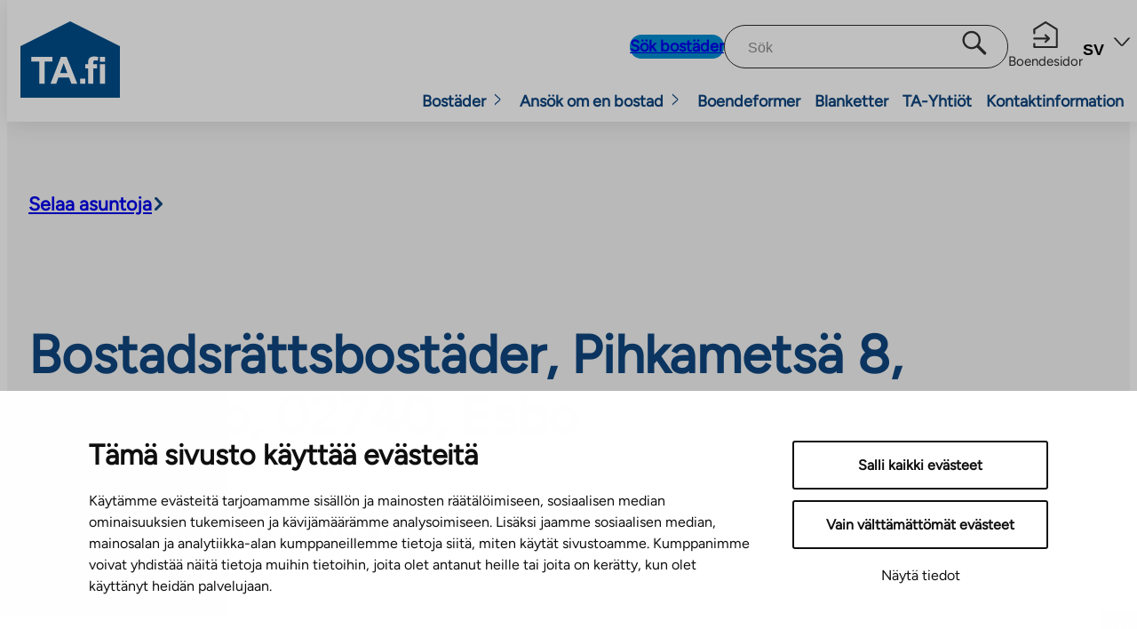

--- FILE ---
content_type: text/html; charset=UTF-8
request_url: https://ta.fi/sv/bostader/sok-bostader/12261-pihkametsa-8-karhusuo-espoo-asumisoikeus-7020/
body_size: 19422
content:
<!DOCTYPE html>
<html lang="sv-SE">
<head>
	<meta charset="UTF-8" />
	
<script id='polyfills' data-polyfill='https://ta.fi/wp-content/themes/ta/dist/scripts/polyfills-5175259ef22138f8df06.js'></script>
<meta name="viewport" content="width=device-width, initial-scale=1" />
<meta name='robots' content='index, follow, max-image-preview:large, max-snippet:-1, max-video-preview:-1' />
	<style>img:is([sizes="auto" i], [sizes^="auto," i]) { contain-intrinsic-size: 3000px 1500px }</style>
	<link rel="alternate" href="https://ta.fi/asunnot/etsi-asuntoa/12261-pihkametsa-8-karhusuo-espoo-asumisoikeus-7020/" hreflang="fi" />
<link rel="alternate" href="https://ta.fi/sv/bostader/sok-bostader/12261-pihkametsa-8-karhusuo-espoo-asumisoikeus-7020/" hreflang="sv" />
<link rel="alternate" href="https://ta.fi/en/apartment/12261-pihkametsa-8-karhusuo-espoo-asumisoikeus-7020/" hreflang="en" />

	<!-- This site is optimized with the Yoast SEO Premium plugin v26.7 (Yoast SEO v26.7) - https://yoast.com/wordpress/plugins/seo/ -->
	<link rel="canonical" href="https://ta.fi/sv/bostader/sok-bostader/12261-pihkametsa-8-karhusuo-espoo-asumisoikeus-7020/" />
	<meta property="og:locale" content="sv_SE" />
	<meta property="og:locale:alternate" content="fi_FI" />
	<meta property="og:locale:alternate" content="en_GB" />
	<meta property="og:type" content="article" />
	<meta property="og:title" content="12261 Pihkametsä 8 , Karhusuo, Espoo, Asumisoikeus, 7020" />
	<meta property="og:description" content="Pihkametsä 8 B 6, Karhusuo, Espoo, Asumisoikeus, Espoo" />
	<meta property="og:url" content="https://ta.fi/sv/bostader/sok-bostader/12261-pihkametsa-8-karhusuo-espoo-asumisoikeus-7020/" />
	<meta property="og:site_name" content="TA.fi" />
	<meta property="article:modified_time" content="2025-06-17T07:17:13+00:00" />
	<meta property="og:image" content="https://ta.fi/wp-content/uploads/2023/08/ta-yhtiot-asumisoikeus-vuokra-asunnot-kiinteistoalan-ammattilaiset.jpg" />
	<meta property="og:image:width" content="1200" />
	<meta property="og:image:height" content="675" />
	<meta property="og:image:type" content="image/jpeg" />
	<meta name="twitter:card" content="summary_large_image" />
	<script type="application/ld+json" class="yoast-schema-graph">{"@context":"https://schema.org","@graph":[{"@type":"WebPage","@id":"https://ta.fi/sv/bostader/sok-bostader/12261-pihkametsa-8-karhusuo-espoo-asumisoikeus-7020/","url":"https://ta.fi/sv/bostader/sok-bostader/12261-pihkametsa-8-karhusuo-espoo-asumisoikeus-7020/","name":"12261 Pihkametsä 8 , Karhusuo, Espoo, Asumisoikeus, 7020 - TA.fi","isPartOf":{"@id":"https://ta.fi/sv/#website"},"datePublished":"2023-11-30T19:53:13+00:00","dateModified":"2025-06-17T07:17:13+00:00","breadcrumb":{"@id":"https://ta.fi/sv/bostader/sok-bostader/12261-pihkametsa-8-karhusuo-espoo-asumisoikeus-7020/#breadcrumb"},"inLanguage":"sv-SE","potentialAction":[{"@type":"ReadAction","target":["https://ta.fi/sv/bostader/sok-bostader/12261-pihkametsa-8-karhusuo-espoo-asumisoikeus-7020/"]}]},{"@type":"BreadcrumbList","@id":"https://ta.fi/sv/bostader/sok-bostader/12261-pihkametsa-8-karhusuo-espoo-asumisoikeus-7020/#breadcrumb","itemListElement":[{"@type":"ListItem","position":1,"name":"Home","item":"https://ta.fi/sv/"},{"@type":"ListItem","position":2,"name":"Lägenheter","item":"https://ta.fi/sv/bostader/sok-bostader/"},{"@type":"ListItem","position":3,"name":"12261 Pihkametsä 8 , Karhusuo, Espoo, Asumisoikeus, 7020"}]},{"@type":"WebSite","@id":"https://ta.fi/sv/#website","url":"https://ta.fi/sv/","name":"TA.fi","description":"TA:lla on paljon asuntoja eri tarpeisiin. Katso kaikki vapaat ASO-, vuokra- ja omistusasunnot – TA.fi","potentialAction":[{"@type":"SearchAction","target":{"@type":"EntryPoint","urlTemplate":"https://ta.fi/sv/?s={search_term_string}"},"query-input":{"@type":"PropertyValueSpecification","valueRequired":true,"valueName":"search_term_string"}}],"inLanguage":"sv-SE"}]}</script>
	<!-- / Yoast SEO Premium plugin. -->


<title>Pihkametsä 8, Karhusuo, Esbo - TA.fi</title>
<link rel='dns-prefetch' href='//assets.juicer.io' />
<link rel='dns-prefetch' href='//cdn-images.mailchimp.com' />
<style id='wp-block-template-part-theme-inline-css'>
:root :where(.wp-block-template-part.has-background){margin-bottom:0;margin-top:0;padding:1.25em 2.375em}
</style>
<style id='wp-block-group-inline-css'>
.wp-block-group{box-sizing:border-box}:where(.wp-block-group.wp-block-group-is-layout-constrained){position:relative}
</style>
<style id='wp-block-group-theme-inline-css'>
:where(.wp-block-group.has-background){padding:1.25em 2.375em}
</style>
<style id='wp-block-paragraph-inline-css'>
.is-small-text{font-size:.875em}.is-regular-text{font-size:1em}.is-large-text{font-size:2.25em}.is-larger-text{font-size:3em}.has-drop-cap:not(:focus):first-letter{float:left;font-size:8.4em;font-style:normal;font-weight:100;line-height:.68;margin:.05em .1em 0 0;text-transform:uppercase}body.rtl .has-drop-cap:not(:focus):first-letter{float:none;margin-left:.1em}p.has-drop-cap.has-background{overflow:hidden}:root :where(p.has-background){padding:1.25em 2.375em}:where(p.has-text-color:not(.has-link-color)) a{color:inherit}p.has-text-align-left[style*="writing-mode:vertical-lr"],p.has-text-align-right[style*="writing-mode:vertical-rl"]{rotate:180deg}
</style>
<style id='wp-block-columns-inline-css'>
.wp-block-columns{align-items:normal!important;box-sizing:border-box;display:flex;flex-wrap:wrap!important}@media (min-width:782px){.wp-block-columns{flex-wrap:nowrap!important}}.wp-block-columns.are-vertically-aligned-top{align-items:flex-start}.wp-block-columns.are-vertically-aligned-center{align-items:center}.wp-block-columns.are-vertically-aligned-bottom{align-items:flex-end}@media (max-width:781px){.wp-block-columns:not(.is-not-stacked-on-mobile)>.wp-block-column{flex-basis:100%!important}}@media (min-width:782px){.wp-block-columns:not(.is-not-stacked-on-mobile)>.wp-block-column{flex-basis:0;flex-grow:1}.wp-block-columns:not(.is-not-stacked-on-mobile)>.wp-block-column[style*=flex-basis]{flex-grow:0}}.wp-block-columns.is-not-stacked-on-mobile{flex-wrap:nowrap!important}.wp-block-columns.is-not-stacked-on-mobile>.wp-block-column{flex-basis:0;flex-grow:1}.wp-block-columns.is-not-stacked-on-mobile>.wp-block-column[style*=flex-basis]{flex-grow:0}:where(.wp-block-columns){margin-bottom:1.75em}:where(.wp-block-columns.has-background){padding:1.25em 2.375em}.wp-block-column{flex-grow:1;min-width:0;overflow-wrap:break-word;word-break:break-word}.wp-block-column.is-vertically-aligned-top{align-self:flex-start}.wp-block-column.is-vertically-aligned-center{align-self:center}.wp-block-column.is-vertically-aligned-bottom{align-self:flex-end}.wp-block-column.is-vertically-aligned-stretch{align-self:stretch}.wp-block-column.is-vertically-aligned-bottom,.wp-block-column.is-vertically-aligned-center,.wp-block-column.is-vertically-aligned-top{width:100%}
</style>
<style id='wp-block-image-inline-css'>
.wp-block-image>a,.wp-block-image>figure>a{display:inline-block}.wp-block-image img{box-sizing:border-box;height:auto;max-width:100%;vertical-align:bottom}@media not (prefers-reduced-motion){.wp-block-image img.hide{visibility:hidden}.wp-block-image img.show{animation:show-content-image .4s}}.wp-block-image[style*=border-radius] img,.wp-block-image[style*=border-radius]>a{border-radius:inherit}.wp-block-image.has-custom-border img{box-sizing:border-box}.wp-block-image.aligncenter{text-align:center}.wp-block-image.alignfull>a,.wp-block-image.alignwide>a{width:100%}.wp-block-image.alignfull img,.wp-block-image.alignwide img{height:auto;width:100%}.wp-block-image .aligncenter,.wp-block-image .alignleft,.wp-block-image .alignright,.wp-block-image.aligncenter,.wp-block-image.alignleft,.wp-block-image.alignright{display:table}.wp-block-image .aligncenter>figcaption,.wp-block-image .alignleft>figcaption,.wp-block-image .alignright>figcaption,.wp-block-image.aligncenter>figcaption,.wp-block-image.alignleft>figcaption,.wp-block-image.alignright>figcaption{caption-side:bottom;display:table-caption}.wp-block-image .alignleft{float:left;margin:.5em 1em .5em 0}.wp-block-image .alignright{float:right;margin:.5em 0 .5em 1em}.wp-block-image .aligncenter{margin-left:auto;margin-right:auto}.wp-block-image :where(figcaption){margin-bottom:1em;margin-top:.5em}.wp-block-image.is-style-circle-mask img{border-radius:9999px}@supports ((-webkit-mask-image:none) or (mask-image:none)) or (-webkit-mask-image:none){.wp-block-image.is-style-circle-mask img{border-radius:0;-webkit-mask-image:url('data:image/svg+xml;utf8,<svg viewBox="0 0 100 100" xmlns="http://www.w3.org/2000/svg"><circle cx="50" cy="50" r="50"/></svg>');mask-image:url('data:image/svg+xml;utf8,<svg viewBox="0 0 100 100" xmlns="http://www.w3.org/2000/svg"><circle cx="50" cy="50" r="50"/></svg>');mask-mode:alpha;-webkit-mask-position:center;mask-position:center;-webkit-mask-repeat:no-repeat;mask-repeat:no-repeat;-webkit-mask-size:contain;mask-size:contain}}:root :where(.wp-block-image.is-style-rounded img,.wp-block-image .is-style-rounded img){border-radius:9999px}.wp-block-image figure{margin:0}.wp-lightbox-container{display:flex;flex-direction:column;position:relative}.wp-lightbox-container img{cursor:zoom-in}.wp-lightbox-container img:hover+button{opacity:1}.wp-lightbox-container button{align-items:center;-webkit-backdrop-filter:blur(16px) saturate(180%);backdrop-filter:blur(16px) saturate(180%);background-color:#5a5a5a40;border:none;border-radius:4px;cursor:zoom-in;display:flex;height:20px;justify-content:center;opacity:0;padding:0;position:absolute;right:16px;text-align:center;top:16px;width:20px;z-index:100}@media not (prefers-reduced-motion){.wp-lightbox-container button{transition:opacity .2s ease}}.wp-lightbox-container button:focus-visible{outline:3px auto #5a5a5a40;outline:3px auto -webkit-focus-ring-color;outline-offset:3px}.wp-lightbox-container button:hover{cursor:pointer;opacity:1}.wp-lightbox-container button:focus{opacity:1}.wp-lightbox-container button:focus,.wp-lightbox-container button:hover,.wp-lightbox-container button:not(:hover):not(:active):not(.has-background){background-color:#5a5a5a40;border:none}.wp-lightbox-overlay{box-sizing:border-box;cursor:zoom-out;height:100vh;left:0;overflow:hidden;position:fixed;top:0;visibility:hidden;width:100%;z-index:100000}.wp-lightbox-overlay .close-button{align-items:center;cursor:pointer;display:flex;justify-content:center;min-height:40px;min-width:40px;padding:0;position:absolute;right:calc(env(safe-area-inset-right) + 16px);top:calc(env(safe-area-inset-top) + 16px);z-index:5000000}.wp-lightbox-overlay .close-button:focus,.wp-lightbox-overlay .close-button:hover,.wp-lightbox-overlay .close-button:not(:hover):not(:active):not(.has-background){background:none;border:none}.wp-lightbox-overlay .lightbox-image-container{height:var(--wp--lightbox-container-height);left:50%;overflow:hidden;position:absolute;top:50%;transform:translate(-50%,-50%);transform-origin:top left;width:var(--wp--lightbox-container-width);z-index:9999999999}.wp-lightbox-overlay .wp-block-image{align-items:center;box-sizing:border-box;display:flex;height:100%;justify-content:center;margin:0;position:relative;transform-origin:0 0;width:100%;z-index:3000000}.wp-lightbox-overlay .wp-block-image img{height:var(--wp--lightbox-image-height);min-height:var(--wp--lightbox-image-height);min-width:var(--wp--lightbox-image-width);width:var(--wp--lightbox-image-width)}.wp-lightbox-overlay .wp-block-image figcaption{display:none}.wp-lightbox-overlay button{background:none;border:none}.wp-lightbox-overlay .scrim{background-color:#fff;height:100%;opacity:.9;position:absolute;width:100%;z-index:2000000}.wp-lightbox-overlay.active{visibility:visible}@media not (prefers-reduced-motion){.wp-lightbox-overlay.active{animation:turn-on-visibility .25s both}.wp-lightbox-overlay.active img{animation:turn-on-visibility .35s both}.wp-lightbox-overlay.show-closing-animation:not(.active){animation:turn-off-visibility .35s both}.wp-lightbox-overlay.show-closing-animation:not(.active) img{animation:turn-off-visibility .25s both}.wp-lightbox-overlay.zoom.active{animation:none;opacity:1;visibility:visible}.wp-lightbox-overlay.zoom.active .lightbox-image-container{animation:lightbox-zoom-in .4s}.wp-lightbox-overlay.zoom.active .lightbox-image-container img{animation:none}.wp-lightbox-overlay.zoom.active .scrim{animation:turn-on-visibility .4s forwards}.wp-lightbox-overlay.zoom.show-closing-animation:not(.active){animation:none}.wp-lightbox-overlay.zoom.show-closing-animation:not(.active) .lightbox-image-container{animation:lightbox-zoom-out .4s}.wp-lightbox-overlay.zoom.show-closing-animation:not(.active) .lightbox-image-container img{animation:none}.wp-lightbox-overlay.zoom.show-closing-animation:not(.active) .scrim{animation:turn-off-visibility .4s forwards}}@keyframes show-content-image{0%{visibility:hidden}99%{visibility:hidden}to{visibility:visible}}@keyframes turn-on-visibility{0%{opacity:0}to{opacity:1}}@keyframes turn-off-visibility{0%{opacity:1;visibility:visible}99%{opacity:0;visibility:visible}to{opacity:0;visibility:hidden}}@keyframes lightbox-zoom-in{0%{transform:translate(calc((-100vw + var(--wp--lightbox-scrollbar-width))/2 + var(--wp--lightbox-initial-left-position)),calc(-50vh + var(--wp--lightbox-initial-top-position))) scale(var(--wp--lightbox-scale))}to{transform:translate(-50%,-50%) scale(1)}}@keyframes lightbox-zoom-out{0%{transform:translate(-50%,-50%) scale(1);visibility:visible}99%{visibility:visible}to{transform:translate(calc((-100vw + var(--wp--lightbox-scrollbar-width))/2 + var(--wp--lightbox-initial-left-position)),calc(-50vh + var(--wp--lightbox-initial-top-position))) scale(var(--wp--lightbox-scale));visibility:hidden}}
</style>
<style id='wp-block-image-theme-inline-css'>
:root :where(.wp-block-image figcaption){color:#555;font-size:13px;text-align:center}.is-dark-theme :root :where(.wp-block-image figcaption){color:#ffffffa6}.wp-block-image{margin:0 0 1em}
</style>
<style id='wp-block-heading-inline-css'>
h1.has-background,h2.has-background,h3.has-background,h4.has-background,h5.has-background,h6.has-background{padding:1.25em 2.375em}h1.has-text-align-left[style*=writing-mode]:where([style*=vertical-lr]),h1.has-text-align-right[style*=writing-mode]:where([style*=vertical-rl]),h2.has-text-align-left[style*=writing-mode]:where([style*=vertical-lr]),h2.has-text-align-right[style*=writing-mode]:where([style*=vertical-rl]),h3.has-text-align-left[style*=writing-mode]:where([style*=vertical-lr]),h3.has-text-align-right[style*=writing-mode]:where([style*=vertical-rl]),h4.has-text-align-left[style*=writing-mode]:where([style*=vertical-lr]),h4.has-text-align-right[style*=writing-mode]:where([style*=vertical-rl]),h5.has-text-align-left[style*=writing-mode]:where([style*=vertical-lr]),h5.has-text-align-right[style*=writing-mode]:where([style*=vertical-rl]),h6.has-text-align-left[style*=writing-mode]:where([style*=vertical-lr]),h6.has-text-align-right[style*=writing-mode]:where([style*=vertical-rl]){rotate:180deg}
</style>
<style id='wp-block-button-inline-css'>
.wp-block-button__link{align-content:center;box-sizing:border-box;cursor:pointer;display:inline-block;height:100%;text-align:center;word-break:break-word}.wp-block-button__link.aligncenter{text-align:center}.wp-block-button__link.alignright{text-align:right}:where(.wp-block-button__link){border-radius:9999px;box-shadow:none;padding:calc(.667em + 2px) calc(1.333em + 2px);text-decoration:none}.wp-block-button[style*=text-decoration] .wp-block-button__link{text-decoration:inherit}.wp-block-buttons>.wp-block-button.has-custom-width{max-width:none}.wp-block-buttons>.wp-block-button.has-custom-width .wp-block-button__link{width:100%}.wp-block-buttons>.wp-block-button.has-custom-font-size .wp-block-button__link{font-size:inherit}.wp-block-buttons>.wp-block-button.wp-block-button__width-25{width:calc(25% - var(--wp--style--block-gap, .5em)*.75)}.wp-block-buttons>.wp-block-button.wp-block-button__width-50{width:calc(50% - var(--wp--style--block-gap, .5em)*.5)}.wp-block-buttons>.wp-block-button.wp-block-button__width-75{width:calc(75% - var(--wp--style--block-gap, .5em)*.25)}.wp-block-buttons>.wp-block-button.wp-block-button__width-100{flex-basis:100%;width:100%}.wp-block-buttons.is-vertical>.wp-block-button.wp-block-button__width-25{width:25%}.wp-block-buttons.is-vertical>.wp-block-button.wp-block-button__width-50{width:50%}.wp-block-buttons.is-vertical>.wp-block-button.wp-block-button__width-75{width:75%}.wp-block-button.is-style-squared,.wp-block-button__link.wp-block-button.is-style-squared{border-radius:0}.wp-block-button.no-border-radius,.wp-block-button__link.no-border-radius{border-radius:0!important}:root :where(.wp-block-button .wp-block-button__link.is-style-outline),:root :where(.wp-block-button.is-style-outline>.wp-block-button__link){border:2px solid;padding:.667em 1.333em}:root :where(.wp-block-button .wp-block-button__link.is-style-outline:not(.has-text-color)),:root :where(.wp-block-button.is-style-outline>.wp-block-button__link:not(.has-text-color)){color:currentColor}:root :where(.wp-block-button .wp-block-button__link.is-style-outline:not(.has-background)),:root :where(.wp-block-button.is-style-outline>.wp-block-button__link:not(.has-background)){background-color:initial;background-image:none}
</style>
<style id='wp-block-buttons-inline-css'>
.wp-block-buttons{box-sizing:border-box}.wp-block-buttons.is-vertical{flex-direction:column}.wp-block-buttons.is-vertical>.wp-block-button:last-child{margin-bottom:0}.wp-block-buttons>.wp-block-button{display:inline-block;margin:0}.wp-block-buttons.is-content-justification-left{justify-content:flex-start}.wp-block-buttons.is-content-justification-left.is-vertical{align-items:flex-start}.wp-block-buttons.is-content-justification-center{justify-content:center}.wp-block-buttons.is-content-justification-center.is-vertical{align-items:center}.wp-block-buttons.is-content-justification-right{justify-content:flex-end}.wp-block-buttons.is-content-justification-right.is-vertical{align-items:flex-end}.wp-block-buttons.is-content-justification-space-between{justify-content:space-between}.wp-block-buttons.aligncenter{text-align:center}.wp-block-buttons:not(.is-content-justification-space-between,.is-content-justification-right,.is-content-justification-left,.is-content-justification-center) .wp-block-button.aligncenter{margin-left:auto;margin-right:auto;width:100%}.wp-block-buttons[style*=text-decoration] .wp-block-button,.wp-block-buttons[style*=text-decoration] .wp-block-button__link{text-decoration:inherit}.wp-block-buttons.has-custom-font-size .wp-block-button__link{font-size:inherit}.wp-block-buttons .wp-block-button__link{width:100%}.wp-block-button.aligncenter{text-align:center}
</style>
<style id='wp-block-library-inline-css'>
:root{--wp-admin-theme-color:#007cba;--wp-admin-theme-color--rgb:0,124,186;--wp-admin-theme-color-darker-10:#006ba1;--wp-admin-theme-color-darker-10--rgb:0,107,161;--wp-admin-theme-color-darker-20:#005a87;--wp-admin-theme-color-darker-20--rgb:0,90,135;--wp-admin-border-width-focus:2px;--wp-block-synced-color:#7a00df;--wp-block-synced-color--rgb:122,0,223;--wp-bound-block-color:var(--wp-block-synced-color)}@media (min-resolution:192dpi){:root{--wp-admin-border-width-focus:1.5px}}.wp-element-button{cursor:pointer}:root{--wp--preset--font-size--normal:16px;--wp--preset--font-size--huge:42px}:root .has-very-light-gray-background-color{background-color:#eee}:root .has-very-dark-gray-background-color{background-color:#313131}:root .has-very-light-gray-color{color:#eee}:root .has-very-dark-gray-color{color:#313131}:root .has-vivid-green-cyan-to-vivid-cyan-blue-gradient-background{background:linear-gradient(135deg,#00d084,#0693e3)}:root .has-purple-crush-gradient-background{background:linear-gradient(135deg,#34e2e4,#4721fb 50%,#ab1dfe)}:root .has-hazy-dawn-gradient-background{background:linear-gradient(135deg,#faaca8,#dad0ec)}:root .has-subdued-olive-gradient-background{background:linear-gradient(135deg,#fafae1,#67a671)}:root .has-atomic-cream-gradient-background{background:linear-gradient(135deg,#fdd79a,#004a59)}:root .has-nightshade-gradient-background{background:linear-gradient(135deg,#330968,#31cdcf)}:root .has-midnight-gradient-background{background:linear-gradient(135deg,#020381,#2874fc)}.has-regular-font-size{font-size:1em}.has-larger-font-size{font-size:2.625em}.has-normal-font-size{font-size:var(--wp--preset--font-size--normal)}.has-huge-font-size{font-size:var(--wp--preset--font-size--huge)}.has-text-align-center{text-align:center}.has-text-align-left{text-align:left}.has-text-align-right{text-align:right}#end-resizable-editor-section{display:none}.aligncenter{clear:both}.items-justified-left{justify-content:flex-start}.items-justified-center{justify-content:center}.items-justified-right{justify-content:flex-end}.items-justified-space-between{justify-content:space-between}.screen-reader-text{border:0;clip-path:inset(50%);height:1px;margin:-1px;overflow:hidden;padding:0;position:absolute;width:1px;word-wrap:normal!important}.screen-reader-text:focus{background-color:#ddd;clip-path:none;color:#444;display:block;font-size:1em;height:auto;left:5px;line-height:normal;padding:15px 23px 14px;text-decoration:none;top:5px;width:auto;z-index:100000}html :where(.has-border-color){border-style:solid}html :where([style*=border-top-color]){border-top-style:solid}html :where([style*=border-right-color]){border-right-style:solid}html :where([style*=border-bottom-color]){border-bottom-style:solid}html :where([style*=border-left-color]){border-left-style:solid}html :where([style*=border-width]){border-style:solid}html :where([style*=border-top-width]){border-top-style:solid}html :where([style*=border-right-width]){border-right-style:solid}html :where([style*=border-bottom-width]){border-bottom-style:solid}html :where([style*=border-left-width]){border-left-style:solid}html :where(img[class*=wp-image-]){height:auto;max-width:100%}:where(figure){margin:0 0 1em}html :where(.is-position-sticky){--wp-admin--admin-bar--position-offset:var(--wp-admin--admin-bar--height,0px)}@media screen and (max-width:600px){html :where(.is-position-sticky){--wp-admin--admin-bar--position-offset:0px}}
</style>
<style id='global-styles-inline-css'>
:root{--wp--preset--aspect-ratio--square: 1;--wp--preset--aspect-ratio--4-3: 4/3;--wp--preset--aspect-ratio--3-4: 3/4;--wp--preset--aspect-ratio--3-2: 3/2;--wp--preset--aspect-ratio--2-3: 2/3;--wp--preset--aspect-ratio--16-9: 16/9;--wp--preset--aspect-ratio--9-16: 9/16;--wp--preset--color--black: #000000;--wp--preset--color--cyan-bluish-gray: #abb8c3;--wp--preset--color--white: #ffffff;--wp--preset--color--pale-pink: #f78da7;--wp--preset--color--vivid-red: #cf2e2e;--wp--preset--color--luminous-vivid-orange: #ff6900;--wp--preset--color--luminous-vivid-amber: #fcb900;--wp--preset--color--light-green-cyan: #7bdcb5;--wp--preset--color--vivid-green-cyan: #00d084;--wp--preset--color--pale-cyan-blue: #8ed1fc;--wp--preset--color--vivid-cyan-blue: #0693e3;--wp--preset--color--vivid-purple: #9b51e0;--wp--preset--color--dark: #292929;--wp--preset--color--light: #f5f5f5;--wp--preset--color--primary: #0f467f;--wp--preset--color--secondary: #FF8600;--wp--preset--color--text-primary: #2E2E2E;--wp--preset--color--accent-one: #3d6888;--wp--preset--color--accent-two: #008CD2;--wp--preset--color--accent-three: #0d75bc;--wp--preset--color--accent-four: #D0ECFA;--wp--preset--color--accent-five: #29b2e7;--wp--preset--color--accent-six: #9ed9f5;--wp--preset--color--accent-seven: #67cceb;--wp--preset--color--dark-two: #12355d;--wp--preset--color--separator-border-light: #afafaf;--wp--preset--gradient--vivid-cyan-blue-to-vivid-purple: linear-gradient(135deg,rgba(6,147,227,1) 0%,rgb(155,81,224) 100%);--wp--preset--gradient--light-green-cyan-to-vivid-green-cyan: linear-gradient(135deg,rgb(122,220,180) 0%,rgb(0,208,130) 100%);--wp--preset--gradient--luminous-vivid-amber-to-luminous-vivid-orange: linear-gradient(135deg,rgba(252,185,0,1) 0%,rgba(255,105,0,1) 100%);--wp--preset--gradient--luminous-vivid-orange-to-vivid-red: linear-gradient(135deg,rgba(255,105,0,1) 0%,rgb(207,46,46) 100%);--wp--preset--gradient--very-light-gray-to-cyan-bluish-gray: linear-gradient(135deg,rgb(238,238,238) 0%,rgb(169,184,195) 100%);--wp--preset--gradient--cool-to-warm-spectrum: linear-gradient(135deg,rgb(74,234,220) 0%,rgb(151,120,209) 20%,rgb(207,42,186) 40%,rgb(238,44,130) 60%,rgb(251,105,98) 80%,rgb(254,248,76) 100%);--wp--preset--gradient--blush-light-purple: linear-gradient(135deg,rgb(255,206,236) 0%,rgb(152,150,240) 100%);--wp--preset--gradient--blush-bordeaux: linear-gradient(135deg,rgb(254,205,165) 0%,rgb(254,45,45) 50%,rgb(107,0,62) 100%);--wp--preset--gradient--luminous-dusk: linear-gradient(135deg,rgb(255,203,112) 0%,rgb(199,81,192) 50%,rgb(65,88,208) 100%);--wp--preset--gradient--pale-ocean: linear-gradient(135deg,rgb(255,245,203) 0%,rgb(182,227,212) 50%,rgb(51,167,181) 100%);--wp--preset--gradient--electric-grass: linear-gradient(135deg,rgb(202,248,128) 0%,rgb(113,206,126) 100%);--wp--preset--gradient--midnight: linear-gradient(135deg,rgb(2,3,129) 0%,rgb(40,116,252) 100%);--wp--preset--gradient--primary-gradient: linear-gradient(90deg, var(--wp--preset--color--secondary) 0%, var(--wp--preset--color--primary) 100%);--wp--preset--gradient--secondary-gradient: linear-gradient(90deg, var(--wp--preset--color--secondary) 0%, var(--wp--preset--color--accent-one) 100%);--wp--preset--gradient--tertiary-gradient: linear-gradient(90deg, var(--wp--preset--color--accent-one) 0%, var(--wp--preset--color--accent-two) 100%);--wp--preset--gradient--white-to-light: linear-gradient(180deg, var(--wp--preset--color--white) 0%, var(--wp--preset--color--light) 80%);--wp--preset--gradient--light-to-white: linear-gradient(0deg, var(--wp--preset--color--light) 0%, var(--wp--preset--color--white) 100%);--wp--preset--font-size--small: clamp(1rem, 3vw, 1.125rem);--wp--preset--font-size--medium: clamp(1.125rem, 4vw, 1.333rem);--wp--preset--font-size--large: clamp(1.333rem, 5vw, 1.75rem);--wp--preset--font-size--x-large: clamp(1.75rem, 7vw, 2.5rem);--wp--preset--font-size--x-small: clamp(1rem, 3vw, 1rem);--wp--preset--font-size--xx-large: clamp(2.5rem, 11vw, 3.75rem);--wp--preset--font-family--sans-serif: "Figtree", sans-serif;--wp--preset--spacing--20: 0.5rem;--wp--preset--spacing--30: 0.666667rem;--wp--preset--spacing--40: 1rem;--wp--preset--spacing--50: clamp( 1.25rem, 4vw, 1.5rem );--wp--preset--spacing--60: clamp( 1.75rem, 5vw, 2.5rem );--wp--preset--spacing--70: clamp( 1.75rem, 5vw, 3.5rem );--wp--preset--spacing--80: clamp( 2rem, 6vw, 5rem );--wp--preset--shadow--natural: 6px 6px 9px rgba(0, 0, 0, 0.2);--wp--preset--shadow--deep: 12px 12px 50px rgba(0, 0, 0, 0.4);--wp--preset--shadow--sharp: 6px 6px 0px rgba(0, 0, 0, 0.2);--wp--preset--shadow--outlined: 6px 6px 0px -3px rgba(255, 255, 255, 1), 6px 6px rgba(0, 0, 0, 1);--wp--preset--shadow--crisp: 6px 6px 0px rgba(0, 0, 0, 1);--wp--custom--spacing--small: max(1.25rem, 5vw);--wp--custom--spacing--medium: clamp(2rem, 8vw, calc(4 * var(--wp--style--block-gap)));--wp--custom--spacing--large: clamp(4rem, 10vw, 8rem);--wp--custom--spacing--outer: 0;--wp--custom--typography--font-size--huge: clamp(2.25rem, 4vw, 2.75rem);--wp--custom--typography--font-size--gigantic: clamp(2.75rem, 6vw, 3.25rem);--wp--custom--typography--font-size--colossal: clamp(3.25rem, 8vw, 6.25rem);--wp--custom--typography--line-height--tiny: 1.15;--wp--custom--typography--line-height--small: 1.2;--wp--custom--typography--line-height--medium: 1.4;--wp--custom--typography--line-height--normal: 1.5;--wp--custom--typography--line-height--large: 1.6;}:root { --wp--style--global--content-size: 710px;--wp--style--global--wide-size: 1420px; }:where(body) { margin: 0; }.wp-site-blocks { padding-top: var(--wp--style--root--padding-top); padding-bottom: var(--wp--style--root--padding-bottom); }.has-global-padding { padding-right: var(--wp--style--root--padding-right); padding-left: var(--wp--style--root--padding-left); }.has-global-padding > .alignfull { margin-right: calc(var(--wp--style--root--padding-right) * -1); margin-left: calc(var(--wp--style--root--padding-left) * -1); }.has-global-padding :where(:not(.alignfull.is-layout-flow) > .has-global-padding:not(.wp-block-block, .alignfull)) { padding-right: 0; padding-left: 0; }.has-global-padding :where(:not(.alignfull.is-layout-flow) > .has-global-padding:not(.wp-block-block, .alignfull)) > .alignfull { margin-left: 0; margin-right: 0; }.wp-site-blocks > .alignleft { float: left; margin-right: 2em; }.wp-site-blocks > .alignright { float: right; margin-left: 2em; }.wp-site-blocks > .aligncenter { justify-content: center; margin-left: auto; margin-right: auto; }:where(.wp-site-blocks) > * { margin-block-start: var(--wp--preset--spacing--50); margin-block-end: 0; }:where(.wp-site-blocks) > :first-child { margin-block-start: 0; }:where(.wp-site-blocks) > :last-child { margin-block-end: 0; }:root { --wp--style--block-gap: var(--wp--preset--spacing--50); }:root :where(.is-layout-flow) > :first-child{margin-block-start: 0;}:root :where(.is-layout-flow) > :last-child{margin-block-end: 0;}:root :where(.is-layout-flow) > *{margin-block-start: var(--wp--preset--spacing--50);margin-block-end: 0;}:root :where(.is-layout-constrained) > :first-child{margin-block-start: 0;}:root :where(.is-layout-constrained) > :last-child{margin-block-end: 0;}:root :where(.is-layout-constrained) > *{margin-block-start: var(--wp--preset--spacing--50);margin-block-end: 0;}:root :where(.is-layout-flex){gap: var(--wp--preset--spacing--50);}:root :where(.is-layout-grid){gap: var(--wp--preset--spacing--50);}.is-layout-flow > .alignleft{float: left;margin-inline-start: 0;margin-inline-end: 2em;}.is-layout-flow > .alignright{float: right;margin-inline-start: 2em;margin-inline-end: 0;}.is-layout-flow > .aligncenter{margin-left: auto !important;margin-right: auto !important;}.is-layout-constrained > .alignleft{float: left;margin-inline-start: 0;margin-inline-end: 2em;}.is-layout-constrained > .alignright{float: right;margin-inline-start: 2em;margin-inline-end: 0;}.is-layout-constrained > .aligncenter{margin-left: auto !important;margin-right: auto !important;}.is-layout-constrained > :where(:not(.alignleft):not(.alignright):not(.alignfull)){max-width: var(--wp--style--global--content-size);margin-left: auto !important;margin-right: auto !important;}.is-layout-constrained > .alignwide{max-width: var(--wp--style--global--wide-size);}body .is-layout-flex{display: flex;}.is-layout-flex{flex-wrap: wrap;align-items: center;}.is-layout-flex > :is(*, div){margin: 0;}body .is-layout-grid{display: grid;}.is-layout-grid > :is(*, div){margin: 0;}body{background-color: var(--wp--preset--color--white);color: var(--wp--preset--color--dark);font-family: var(--wp--preset--font-family--sans-serif);font-size: var(--wp--preset--font-size--small);font-weight: 400;line-height: var(--wp--custom--typography--line-height--normal);--wp--style--root--padding-top: 0px;--wp--style--root--padding-right: var(--wp--preset--spacing--50);--wp--style--root--padding-bottom: 0px;--wp--style--root--padding-left: var(--wp--preset--spacing--50);}a:where(:not(.wp-element-button)){color: var(--wp--preset--color--primary);text-decoration: underline;}h1{color: var(--wp--preset--color--primary);font-size: var(--wp--preset--font-size--xx-large);font-weight: 800;line-height: var(--wp--custom--typography--line-height--tiny);margin-bottom: var(--wp--preset--spacing--70);}h2{color: var(--wp--preset--color--primary);font-size: var(--wp--preset--font-size--x-large);font-weight: 800;line-height: var(--wp--custom--typography--line-height--small);margin-bottom: var(--wp--preset--spacing--60);}h3{color: var(--wp--preset--color--primary);font-size: var(--wp--preset--font-size--large);font-weight: 700;line-height: var(--wp--custom--typography--line-height--tiny);margin-bottom: var(--wp--preset--spacing--50);}h4{color: var(--wp--preset--color--primary);font-size: var(--wp--preset--font-size--medium);font-weight: 700;line-height: var(--wp--custom--typography--line-height--tiny);margin-bottom: var(--wp--preset--spacing--50);}h5{color: var(--wp--preset--color--primary);font-size: var(--wp--preset--font-size--small);font-weight: 700;line-height: var(--wp--custom--typography--line-height--normal);margin-bottom: var(--wp--preset--spacing--50);}h6{font-size: var(--wp--preset--font-size--x-small);line-height: var(--wp--custom--typography--line-height--normal);margin-bottom: var(--wp--preset--spacing--50);text-transform: uppercase;}:root :where(.wp-element-button, .wp-block-button__link){background-color: #32373c;border-width: 0;color: #fff;font-family: inherit;font-size: inherit;line-height: inherit;padding: calc(0.667em + 2px) calc(1.333em + 2px);text-decoration: none;}.has-black-color{color: var(--wp--preset--color--black) !important;}.has-cyan-bluish-gray-color{color: var(--wp--preset--color--cyan-bluish-gray) !important;}.has-white-color{color: var(--wp--preset--color--white) !important;}.has-pale-pink-color{color: var(--wp--preset--color--pale-pink) !important;}.has-vivid-red-color{color: var(--wp--preset--color--vivid-red) !important;}.has-luminous-vivid-orange-color{color: var(--wp--preset--color--luminous-vivid-orange) !important;}.has-luminous-vivid-amber-color{color: var(--wp--preset--color--luminous-vivid-amber) !important;}.has-light-green-cyan-color{color: var(--wp--preset--color--light-green-cyan) !important;}.has-vivid-green-cyan-color{color: var(--wp--preset--color--vivid-green-cyan) !important;}.has-pale-cyan-blue-color{color: var(--wp--preset--color--pale-cyan-blue) !important;}.has-vivid-cyan-blue-color{color: var(--wp--preset--color--vivid-cyan-blue) !important;}.has-vivid-purple-color{color: var(--wp--preset--color--vivid-purple) !important;}.has-dark-color{color: var(--wp--preset--color--dark) !important;}.has-light-color{color: var(--wp--preset--color--light) !important;}.has-primary-color{color: var(--wp--preset--color--primary) !important;}.has-secondary-color{color: var(--wp--preset--color--secondary) !important;}.has-text-primary-color{color: var(--wp--preset--color--text-primary) !important;}.has-accent-one-color{color: var(--wp--preset--color--accent-one) !important;}.has-accent-two-color{color: var(--wp--preset--color--accent-two) !important;}.has-accent-three-color{color: var(--wp--preset--color--accent-three) !important;}.has-accent-four-color{color: var(--wp--preset--color--accent-four) !important;}.has-accent-five-color{color: var(--wp--preset--color--accent-five) !important;}.has-accent-six-color{color: var(--wp--preset--color--accent-six) !important;}.has-accent-seven-color{color: var(--wp--preset--color--accent-seven) !important;}.has-dark-two-color{color: var(--wp--preset--color--dark-two) !important;}.has-separator-border-light-color{color: var(--wp--preset--color--separator-border-light) !important;}.has-black-background-color{background-color: var(--wp--preset--color--black) !important;}.has-cyan-bluish-gray-background-color{background-color: var(--wp--preset--color--cyan-bluish-gray) !important;}.has-white-background-color{background-color: var(--wp--preset--color--white) !important;}.has-pale-pink-background-color{background-color: var(--wp--preset--color--pale-pink) !important;}.has-vivid-red-background-color{background-color: var(--wp--preset--color--vivid-red) !important;}.has-luminous-vivid-orange-background-color{background-color: var(--wp--preset--color--luminous-vivid-orange) !important;}.has-luminous-vivid-amber-background-color{background-color: var(--wp--preset--color--luminous-vivid-amber) !important;}.has-light-green-cyan-background-color{background-color: var(--wp--preset--color--light-green-cyan) !important;}.has-vivid-green-cyan-background-color{background-color: var(--wp--preset--color--vivid-green-cyan) !important;}.has-pale-cyan-blue-background-color{background-color: var(--wp--preset--color--pale-cyan-blue) !important;}.has-vivid-cyan-blue-background-color{background-color: var(--wp--preset--color--vivid-cyan-blue) !important;}.has-vivid-purple-background-color{background-color: var(--wp--preset--color--vivid-purple) !important;}.has-dark-background-color{background-color: var(--wp--preset--color--dark) !important;}.has-light-background-color{background-color: var(--wp--preset--color--light) !important;}.has-primary-background-color{background-color: var(--wp--preset--color--primary) !important;}.has-secondary-background-color{background-color: var(--wp--preset--color--secondary) !important;}.has-text-primary-background-color{background-color: var(--wp--preset--color--text-primary) !important;}.has-accent-one-background-color{background-color: var(--wp--preset--color--accent-one) !important;}.has-accent-two-background-color{background-color: var(--wp--preset--color--accent-two) !important;}.has-accent-three-background-color{background-color: var(--wp--preset--color--accent-three) !important;}.has-accent-four-background-color{background-color: var(--wp--preset--color--accent-four) !important;}.has-accent-five-background-color{background-color: var(--wp--preset--color--accent-five) !important;}.has-accent-six-background-color{background-color: var(--wp--preset--color--accent-six) !important;}.has-accent-seven-background-color{background-color: var(--wp--preset--color--accent-seven) !important;}.has-dark-two-background-color{background-color: var(--wp--preset--color--dark-two) !important;}.has-separator-border-light-background-color{background-color: var(--wp--preset--color--separator-border-light) !important;}.has-black-border-color{border-color: var(--wp--preset--color--black) !important;}.has-cyan-bluish-gray-border-color{border-color: var(--wp--preset--color--cyan-bluish-gray) !important;}.has-white-border-color{border-color: var(--wp--preset--color--white) !important;}.has-pale-pink-border-color{border-color: var(--wp--preset--color--pale-pink) !important;}.has-vivid-red-border-color{border-color: var(--wp--preset--color--vivid-red) !important;}.has-luminous-vivid-orange-border-color{border-color: var(--wp--preset--color--luminous-vivid-orange) !important;}.has-luminous-vivid-amber-border-color{border-color: var(--wp--preset--color--luminous-vivid-amber) !important;}.has-light-green-cyan-border-color{border-color: var(--wp--preset--color--light-green-cyan) !important;}.has-vivid-green-cyan-border-color{border-color: var(--wp--preset--color--vivid-green-cyan) !important;}.has-pale-cyan-blue-border-color{border-color: var(--wp--preset--color--pale-cyan-blue) !important;}.has-vivid-cyan-blue-border-color{border-color: var(--wp--preset--color--vivid-cyan-blue) !important;}.has-vivid-purple-border-color{border-color: var(--wp--preset--color--vivid-purple) !important;}.has-dark-border-color{border-color: var(--wp--preset--color--dark) !important;}.has-light-border-color{border-color: var(--wp--preset--color--light) !important;}.has-primary-border-color{border-color: var(--wp--preset--color--primary) !important;}.has-secondary-border-color{border-color: var(--wp--preset--color--secondary) !important;}.has-text-primary-border-color{border-color: var(--wp--preset--color--text-primary) !important;}.has-accent-one-border-color{border-color: var(--wp--preset--color--accent-one) !important;}.has-accent-two-border-color{border-color: var(--wp--preset--color--accent-two) !important;}.has-accent-three-border-color{border-color: var(--wp--preset--color--accent-three) !important;}.has-accent-four-border-color{border-color: var(--wp--preset--color--accent-four) !important;}.has-accent-five-border-color{border-color: var(--wp--preset--color--accent-five) !important;}.has-accent-six-border-color{border-color: var(--wp--preset--color--accent-six) !important;}.has-accent-seven-border-color{border-color: var(--wp--preset--color--accent-seven) !important;}.has-dark-two-border-color{border-color: var(--wp--preset--color--dark-two) !important;}.has-separator-border-light-border-color{border-color: var(--wp--preset--color--separator-border-light) !important;}.has-vivid-cyan-blue-to-vivid-purple-gradient-background{background: var(--wp--preset--gradient--vivid-cyan-blue-to-vivid-purple) !important;}.has-light-green-cyan-to-vivid-green-cyan-gradient-background{background: var(--wp--preset--gradient--light-green-cyan-to-vivid-green-cyan) !important;}.has-luminous-vivid-amber-to-luminous-vivid-orange-gradient-background{background: var(--wp--preset--gradient--luminous-vivid-amber-to-luminous-vivid-orange) !important;}.has-luminous-vivid-orange-to-vivid-red-gradient-background{background: var(--wp--preset--gradient--luminous-vivid-orange-to-vivid-red) !important;}.has-very-light-gray-to-cyan-bluish-gray-gradient-background{background: var(--wp--preset--gradient--very-light-gray-to-cyan-bluish-gray) !important;}.has-cool-to-warm-spectrum-gradient-background{background: var(--wp--preset--gradient--cool-to-warm-spectrum) !important;}.has-blush-light-purple-gradient-background{background: var(--wp--preset--gradient--blush-light-purple) !important;}.has-blush-bordeaux-gradient-background{background: var(--wp--preset--gradient--blush-bordeaux) !important;}.has-luminous-dusk-gradient-background{background: var(--wp--preset--gradient--luminous-dusk) !important;}.has-pale-ocean-gradient-background{background: var(--wp--preset--gradient--pale-ocean) !important;}.has-electric-grass-gradient-background{background: var(--wp--preset--gradient--electric-grass) !important;}.has-midnight-gradient-background{background: var(--wp--preset--gradient--midnight) !important;}.has-primary-gradient-gradient-background{background: var(--wp--preset--gradient--primary-gradient) !important;}.has-secondary-gradient-gradient-background{background: var(--wp--preset--gradient--secondary-gradient) !important;}.has-tertiary-gradient-gradient-background{background: var(--wp--preset--gradient--tertiary-gradient) !important;}.has-white-to-light-gradient-background{background: var(--wp--preset--gradient--white-to-light) !important;}.has-light-to-white-gradient-background{background: var(--wp--preset--gradient--light-to-white) !important;}.has-small-font-size{font-size: var(--wp--preset--font-size--small) !important;}.has-medium-font-size{font-size: var(--wp--preset--font-size--medium) !important;}.has-large-font-size{font-size: var(--wp--preset--font-size--large) !important;}.has-x-large-font-size{font-size: var(--wp--preset--font-size--x-large) !important;}.has-x-small-font-size{font-size: var(--wp--preset--font-size--x-small) !important;}.has-xx-large-font-size{font-size: var(--wp--preset--font-size--xx-large) !important;}.has-sans-serif-font-family{font-family: var(--wp--preset--font-family--sans-serif) !important;}
:root :where(.wp-block-button .wp-block-button__link){background-color: var(--wp--preset--color--primary);border-radius: 2rem;color: var(--wp--preset--color--white);font-size: var(--wp--preset--font-size--medium);padding-top: var(--wp--preset--spacing--20);padding-right: var(--wp--preset--spacing--50);padding-bottom: var(--wp--preset--spacing--20);padding-left: var(--wp--preset--spacing--50);}
:root :where(.wp-block-group-is-layout-flow) > :first-child{margin-block-start: 0;}:root :where(.wp-block-group-is-layout-flow) > :last-child{margin-block-end: 0;}:root :where(.wp-block-group-is-layout-flow) > *{margin-block-start: var(--wp--preset--spacing--50);margin-block-end: 0;}:root :where(.wp-block-group-is-layout-constrained) > :first-child{margin-block-start: 0;}:root :where(.wp-block-group-is-layout-constrained) > :last-child{margin-block-end: 0;}:root :where(.wp-block-group-is-layout-constrained) > *{margin-block-start: var(--wp--preset--spacing--50);margin-block-end: 0;}:root :where(.wp-block-group-is-layout-flex){gap: var(--wp--preset--spacing--50);}:root :where(.wp-block-group-is-layout-grid){gap: var(--wp--preset--spacing--50);}
:root :where(.wp-block-buttons){margin-top: var(--wp--preset--spacing--50);margin-bottom: var(--wp--preset--spacing--50);}:root :where(.wp-block-buttons-is-layout-flow) > :first-child{margin-block-start: 0;}:root :where(.wp-block-buttons-is-layout-flow) > :last-child{margin-block-end: 0;}:root :where(.wp-block-buttons-is-layout-flow) > *{margin-block-start: var(--wp--preset--spacing--50);margin-block-end: 0;}:root :where(.wp-block-buttons-is-layout-constrained) > :first-child{margin-block-start: 0;}:root :where(.wp-block-buttons-is-layout-constrained) > :last-child{margin-block-end: 0;}:root :where(.wp-block-buttons-is-layout-constrained) > *{margin-block-start: var(--wp--preset--spacing--50);margin-block-end: 0;}:root :where(.wp-block-buttons-is-layout-flex){gap: var(--wp--preset--spacing--50);}:root :where(.wp-block-buttons-is-layout-grid){gap: var(--wp--preset--spacing--50);}
</style>
<style id='block-style-variation-styles-inline-css'>
:root :where(.wp-block-button.is-style-outline--1 .wp-block-button__link){background: transparent none;border-color: currentColor;border-width: 2px;border-style: solid;color: currentColor;padding-top: 0.667em;padding-right: 1.33em;padding-bottom: 0.667em;padding-left: 1.33em;}
</style>
<link rel='stylesheet' id='valu-embed-mailchimp-form-frontend-style-css' href='https://cdn-images.mailchimp.com/embedcode/classic-081711.css?ver=c058d7c4cc54e4e0b054de0a7520225c' media='all' />
<style id='core-block-supports-inline-css'>
.wp-container-core-columns-is-layout-07b7b7eb{flex-wrap:nowrap;}.wp-container-core-group-is-layout-2a480371 > .alignfull{margin-right:calc(var(--wp--preset--spacing--40) * -1);margin-left:calc(var(--wp--preset--spacing--40) * -1);}.wp-container-core-group-is-layout-f7ddf79f{flex-direction:column;align-items:flex-start;}.wp-container-core-columns-is-layout-28f84493{flex-wrap:nowrap;}.wp-container-core-group-is-layout-2580b86f > .alignfull{margin-right:calc(0px * -1);margin-left:calc(0px * -1);}.wp-container-core-group-is-layout-2735694d{flex-wrap:nowrap;justify-content:flex-start;align-items:flex-start;}.wp-container-core-group-is-layout-f66f9956{flex-wrap:nowrap;align-items:flex-start;}.wp-elements-6e1a6b89969d7e6a6d40ce46f09c91ae a:where(:not(.wp-element-button)){color:var(--wp--preset--color--white);}.wp-container-core-columns-is-layout-6ee76ac7{flex-wrap:nowrap;gap:0 0;}.wp-elements-5871813519655b08e789745a9753d27a a:where(:not(.wp-element-button)){color:var(--wp--preset--color--white);}.wp-container-core-group-is-layout-6c531013{flex-wrap:nowrap;}.wp-container-core-group-is-layout-7dcd05a0{gap:var(--wp--preset--spacing--60);justify-content:flex-start;}.wp-elements-992b25ccad5013a236b3cd4a94e9133a a:where(:not(.wp-element-button)){color:var(--wp--preset--color--white);}.wp-elements-af69ebf4ab81a3b65e6c3d1dfa6f2981 a:where(:not(.wp-element-button)){color:var(--wp--preset--color--white);}.wp-elements-a4c7cf935a4bb61b943814fc02e2931c a:where(:not(.wp-element-button)){color:var(--wp--preset--color--white);}.wp-container-core-group-is-layout-0c0c9e10{justify-content:flex-end;}
</style>
<style id='wp-block-template-skip-link-inline-css'>

		.skip-link.screen-reader-text {
			border: 0;
			clip-path: inset(50%);
			height: 1px;
			margin: -1px;
			overflow: hidden;
			padding: 0;
			position: absolute !important;
			width: 1px;
			word-wrap: normal !important;
		}

		.skip-link.screen-reader-text:focus {
			background-color: #eee;
			clip-path: none;
			color: #444;
			display: block;
			font-size: 1em;
			height: auto;
			left: 5px;
			line-height: normal;
			padding: 15px 23px 14px;
			text-decoration: none;
			top: 5px;
			width: auto;
			z-index: 100000;
		}
</style>
<link rel='stylesheet' id='magnific-popup-style-css' href='https://ta.fi/wp-content/plugins/valu-video-carousel/blocks/video-carousel-item/src/popup.css?ver=19f8f7eb0c1c2a11589233f51eff84bb' media='all' />
<link rel='stylesheet' id='valu-juicer-style-css' href='https://assets.juicer.io/embed.css?ver=b4c15ec2b12f79cacbeacc675376d89d' media='all' />
<link rel='stylesheet' id='styles/main-css' href='https://ta.fi/wp-content/themes/ta/dist/styles/main.css?ver=88ac9cf79fcbda581df73f68d35e6902' media='all' />
<script src="https://ta.fi/wp-includes/js/jquery/jquery.min.js?ver=45004122a368b222b1d6541d75e344ad" id="jquery-core-js"></script>
<script src="https://ta.fi/wp-includes/js/jquery/jquery-migrate.min.js?ver=6d997331adec948aec8452a91f080ac1" id="jquery-migrate-js"></script>
<script src="https://ta.fi/wp-content/plugins/valu-video-carousel/blocks/video-carousel-item/src/popup.js?ver=19f8f7eb0c1c2a11589233f51eff84bb" id="magnific-popup-script-js"></script>
<link rel='shortlink' href='https://ta.fi/?p=99962' />
<link rel="alternate" title="oEmbed (JSON)" type="application/json+oembed" href="https://ta.fi/wp-json/oembed/1.0/embed?url=https%3A%2F%2Fta.fi%2Fsv%2Fbostader%2Fsok-bostader%2F12261-pihkametsa-8-karhusuo-espoo-asumisoikeus-7020%2F&#038;lang=sv" />
<link rel="alternate" title="oEmbed (XML)" type="text/xml+oembed" href="https://ta.fi/wp-json/oembed/1.0/embed?url=https%3A%2F%2Fta.fi%2Fsv%2Fbostader%2Fsok-bostader%2F12261-pihkametsa-8-karhusuo-espoo-asumisoikeus-7020%2F&#038;format=xml&#038;lang=sv" />
    <script>
    window.dataLayer = window.dataLayer || [];
    window.dataLayer.push({
        'valu_wpgtm_siteID': 1,
        'valu_wpgtm_mode' : 'production'
    });

        </script>

		<script
		data-cookieconsent="ignore"	>
		(function(w,d,s,l,i){w[l]=w[l]||[];w[l].push({'gtm.start':
            new Date().getTime(),event:'gtm.js'});var f=d.getElementsByTagName(s)[0],
        j=d.createElement(s),dl=l!='dataLayer'?'&l='+l:'';j.async=true;j.src=
        'https://www.googletagmanager.com/gtm.js?id='+i+dl;f.parentNode.insertBefore(j,f);
    })(window,document,'script','dataLayer','GTM-NVR947');
    </script>
	<script type='application/json' class='wordpress escaped' id='findkit'>{&quot;showInSearch&quot;:false,&quot;title&quot;:&quot;12261 Pihkamets\u00e4 8 , Karhusuo, Espoo, Asumisoikeus, 7020&quot;,&quot;created&quot;:&quot;2023-11-30T21:53:13+02:00&quot;,&quot;modified&quot;:&quot;2025-06-17T10:17:13+03:00&quot;,&quot;customFields&quot;:{&quot;wpPostId&quot;:{&quot;type&quot;:&quot;number&quot;,&quot;value&quot;:99962}},&quot;language&quot;:&quot;sv&quot;,&quot;tags&quot;:[&quot;wordpress&quot;,&quot;domain\/ta.fi\/wordpress&quot;,&quot;wp_blog_name\/ta-fi&quot;,&quot;domain\/ta.fi\/wp_blog_name\/ta-fi&quot;,&quot;public&quot;,&quot;wp_post_type\/apartment&quot;,&quot;domain\/ta.fi\/wp_post_type\/apartment&quot;,&quot;domain\/ta.fi\/wp_taxonomy\/building-type\/terrasserad-hus&quot;,&quot;wp_taxonomy\/building-type\/terrasserad-hus&quot;,&quot;domain\/ta.fi\/wp_taxonomy\/heating-method\/fjarrvarme&quot;,&quot;wp_taxonomy\/heating-method\/fjarrvarme&quot;,&quot;domain\/ta.fi\/wp_taxonomy\/ventilation-method\/lagenhetsspecifik-tilluft-franluft&quot;,&quot;wp_taxonomy\/ventilation-method\/lagenhetsspecifik-tilluft-franluft&quot;,&quot;domain\/ta.fi\/wp_taxonomy\/housing-type\/bostadsratt&quot;,&quot;wp_taxonomy\/housing-type\/bostadsratt&quot;,&quot;domain\/ta.fi\/wp_taxonomy\/city\/esbo&quot;,&quot;wp_taxonomy\/city\/esbo&quot;,&quot;domain\/ta.fi\/wp_taxonomy\/postal-code\/02740&quot;,&quot;wp_taxonomy\/postal-code\/02740&quot;,&quot;domain\/ta.fi\/wp_taxonomy\/room-count\/3rum&quot;,&quot;wp_taxonomy\/room-count\/3rum&quot;,&quot;domain\/ta.fi\/wp_taxonomy\/additional-hope\/balkong&quot;,&quot;wp_taxonomy\/additional-hope\/balkong&quot;,&quot;domain\/ta.fi\/wp_taxonomy\/additional-hope\/egen-bastu&quot;,&quot;wp_taxonomy\/additional-hope\/egen-bastu&quot;,&quot;domain\/ta.fi\/wp_taxonomy\/additional-hope\/egen-gard&quot;,&quot;wp_taxonomy\/additional-hope\/egen-gard&quot;,&quot;domain\/ta.fi\/wp_taxonomy\/additional-hope\/rokning-forbjuden&quot;,&quot;wp_taxonomy\/additional-hope\/rokning-forbjuden&quot;,&quot;domain\/ta.fi\/wp_taxonomy\/apartment-district\/espoo&quot;,&quot;wp_taxonomy\/apartment-district\/espoo&quot;,&quot;domain\/ta.fi\/wp_taxonomy\/apartment-district\/espoo-karhusuo&quot;,&quot;wp_taxonomy\/apartment-district\/espoo-karhusuo&quot;]}</script>		<style>
			#wp-admin-bar-findkit-adminbar a::before {
				content: "\f179";
				top: 2px;
			}
		</style>
		
<link rel="apple-touch-icon" sizes="180x180" href="https://ta.fi/wp-content/themes/ta/dist/images/favicons/apple-touch-icon.png">
<link rel="icon" type="image/png" sizes="32x32" href="https://ta.fi/wp-content/themes/ta/dist/images/favicons/favicon-32x32.png">
<link rel="icon" type="image/png" sizes="16x16" href="https://ta.fi/wp-content/themes/ta/dist/images/favicons/favicon-16x16.png">
<link rel="manifest" href="https://ta.fi/wp-content/themes/ta/assets/images/favicons/site.webmanifest">
<link rel="shortcut icon" href="https://ta.fi/wp-content/themes/ta/assets/images/favicons/favicon.ico">
<link rel="mask-icon" href="https://ta.fi/wp-content/themes/ta/dist/images/favicons/safari-pinned-tab.svg" color="#0f467f">
<meta name="msapplication-TileColor" content="#ffffff">
<meta name="theme-color" content="#ffffff">
<meta name="msapplication-config" content="https://ta.fi/wp-content/themes/ta/assets/images/favicons/browserconfig.xml"><style class='wp-fonts-local'>
@font-face{font-family:Figtree;font-style:normal;font-weight:300 400 500 600 700 800 900;font-display:fallback;src:url('https://ta.fi/wp-content/themes/ta/dist/fonts/Figtree-VariableFont_wght.ttf') format('truetype');}
@font-face{font-family:Figtree;font-style:italic;font-weight:300 400 500 600 700 800 900;font-display:fallback;src:url('https://ta.fi/wp-content/themes/ta/dist/fonts/Figtree-Italic-VariableFont_wght.ttf') format('truetype');}
</style>
</head>

<body class="wp-singular apartment-template-default single single-apartment postid-99962 wp-embed-responsive wp-theme-ta production">
    <noscript>
        <iframe src="https://www.googletagmanager.com/ns.html?id=GTM-NVR947"
                height="0" width="0" style="display:none;visibility:hidden"></iframe>
    </noscript>
    
<div class="wp-site-blocks"><header class="wp-block-template-part">
<section class="banner header-banner" role="banner">
	<div class="container-fluid">
		<div class="banner__main-area">
			<div class="site-branding">
				<a class="logo-header" href="https://ta.fi/sv/" rel="home">
					<span class="screen-reader-text">TA.fi</span>
					<svg xmlns="http://www.w3.org/2000/svg" viewBox="0 0 758.31 579.8"><path fill="#004d8a" fill-rule="evenodd" d="M379.15 0l379.16 188.06V579.8H0V188.06L379.15 0z"/><path fill="#fff" fill-rule="evenodd" d="M143.32 473.18v-168.8H82.96v-34.42h161.52v34.42h-60.06v168.8h-41.1zm289.98 0h-44.74l-17.74-46.26h-81.29l-16.68 46.26h-43.53l79.17-203.23h43.38l81.44 203.23zm-75.68-80.38l-28.06-75.38-27.45 75.38h55.51zm97.21 80.38v-38.97h38.83v38.97h-38.83zm39.74-147.26h21.69v-11.07c0-12.28 1.36-21.69 3.94-27.75 2.73-6.07 7.43-11.07 14.56-14.86 7.13-3.79 16.08-5.76 26.84-5.76s21.99 1.67 32.61 5l-5.31 27.15c-6.22-1.52-12.13-2.27-17.9-2.27s-9.71 1.21-12.13 3.94-3.64 7.73-3.64 15.17v10.46h29.12v30.64h-29.12V473.2h-38.98V356.57h-21.69v-30.64zm111.62-19.87v-36.1h38.98v36.1h-38.98zm0 167.13V325.92h38.98v147.26h-38.98z"/></svg>				</a>
			</div>
			<a class="wp-block-button__link has-accent-two-background-color has-background has-text-align-center wp-element-button mobile-header-apartments-button"
			   href="https://ta.fi/asunnot/etsi-asuntoa/">
				<strong>Sök bostäder</strong></a>

			<div class="header-main-area">


				<div class="navigation-area">

					<button class="primary-nav-toggle hamburger hamburger--squeeze" data-banner-toggle="primary-nav"
					        type="button" aria-label="Menu">
						<span class="hamburger__bar hamburger__bar--1"></span>
						<span class="hamburger__bar hamburger__bar--2"></span>
						<span class="hamburger__bar hamburger__bar--3"></span>
					</button>


					<div class="primary-nav-wrapper">


						<div class="primary-nav-container">
							<div class="header-top-col">
								<div class="wp-block-button">
									<a class="wp-block-button__link has-accent-two-background-color has-background has-text-align-center wp-element-button desktop-header-apartments-button"
									   href="https://ta.fi/asunnot/etsi-asuntoa/">
										<strong>Sök bostäder</strong></a>
								</div>
								<div class="header-search">
									<div class="header-search__container">
										<div
											class="header-search__icon"><svg version="1.1" xmlns="http://www.w3.org/2000/svg" x="0" y="0" viewBox="0 0 150 150" xml:space="preserve"><path d="M116.5 107.4L93.2 84.1c3.7-5.2 5.7-11.4 5.7-17.9 0-8.2-3.2-15.9-9-21.7-12-12-31.4-12-43.4 0s-12 31.4 0 43.4c6 6 13.8 9 21.7 9 6.3 0 12.5-1.9 17.9-5.7l23.3 23.3c1 1 2.3 1.5 3.5 1.5s2.6-.5 3.5-1.5c2.1-2 2.1-5.1.1-7.1zM51.5 83c-9.2-9.2-9.2-24.3 0-33.5 4.6-4.6 10.7-6.9 16.7-6.9s12.1 2.3 16.7 6.9c4.5 4.5 6.9 10.4 6.9 16.7S89.5 78.5 85 83c-9.2 9.2-24.3 9.2-33.5 0z" fill="#323232"/></svg></div>
										<input class="header-search__input" id="valu-search-fs-input"
										       aria-label="Sök"
										       type="text"
										       placeholder="Sök">
									</div>
								</div>
								<div class="header-search-container-wrapper">
																			<div class="header-resident-page">
											<a href="https://asukassivut.ta.fi/login"
											   class="header-icon-link"
											   target="">
												<svg version="1.1" id="Layer_1" x="0" y="0" viewBox="0 0 74.78 81.025" xml:space="preserve" xmlns="http://www.w3.org/2000/svg"><style type="text/css" id="style120">.st0{fill:#323232}</style><g id="g126" transform="translate(-39.62 -36.865)"><path class="st0" d="M39.62 89.17a2.86 2.86 0 002.86 2.86h38.19l-5.74 5.33a2.872 2.872 0 00-.15 4.05c.56.61 1.33.91 2.1.91.7 0 1.4-.25 1.95-.77L89.9 91.27c.58-.54.91-1.3.91-2.1 0-.79-.33-1.56-.91-2.1L78.84 76.78a2.863 2.863 0 00-4.05.15 2.863 2.863 0 00.15 4.05l5.73 5.33H42.48a2.86 2.86 0 00-2.86 2.86z" id="path122"/><path class="st0" d="M113.06 58.69L78.81 37.3c-.93-.58-2.11-.58-3.03 0L41.54 58.7c-.84.52-1.35 1.44-1.35 2.43v12.12a2.86 2.86 0 105.72 0V62.71L77.3 43.1l31.38 19.61v49.45H45.92v-6.94a2.86 2.86 0 10-5.72 0v9.81a2.86 2.86 0 002.86 2.86h68.48a2.86 2.86 0 002.86-2.86v-53.9c0-1-.51-1.91-1.34-2.44z" id="path124"/></g></svg>												Boendesidor											</a>
										</div>
																		<div class="header-mobile-search-wrapper">
										<button id="header-mobile-search-button" class="header-mobile-search-button"
										        data-header-toggle="search"
										        aria-label="Öppna sökning"
										        aria-expanded="false">
											<svg version="1.1" xmlns="http://www.w3.org/2000/svg" x="0" y="0" viewBox="0 0 150 150" xml:space="preserve"><path d="M116.5 107.4L93.2 84.1c3.7-5.2 5.7-11.4 5.7-17.9 0-8.2-3.2-15.9-9-21.7-12-12-31.4-12-43.4 0s-12 31.4 0 43.4c6 6 13.8 9 21.7 9 6.3 0 12.5-1.9 17.9-5.7l23.3 23.3c1 1 2.3 1.5 3.5 1.5s2.6-.5 3.5-1.5c2.1-2 2.1-5.1.1-7.1zM51.5 83c-9.2-9.2-9.2-24.3 0-33.5 4.6-4.6 10.7-6.9 16.7-6.9s12.1 2.3 16.7 6.9c4.5 4.5 6.9 10.4 6.9 16.7S89.5 78.5 85 83c-9.2 9.2-24.3 9.2-33.5 0z" fill="#323232"/></svg>										</button>
										Sök									</div>
								</div>

								<div class="header__lang-switcher">
	<button class="lang-current" aria-expanded="false"
	        aria-label="Öppna språkmeny"
	        data-aria-label-close="Sluta språkmeny">
		<span class="lang-current__text">sv</span>
		<span class="lang-current__icon chevron-down">
		<svg viewBox="0 0 31 15" fill="none" xmlns="http://www.w3.org/2000/svg"><path d="M.86.65l13.08 14.27h3.18L30.26.65h-3.78L15.5 12.81 4.58.65H.86z" fill="#2E2E2E"/></svg>		</span>
	</button>
	<nav class="lang-nav" data-header-toggle="language-menu"
	     aria-label="Språkmeny">
		<ul class="lang-menu">
				<li class="lang-item lang-item-3 lang-item-fi lang-item-first"><a lang="fi" hreflang="fi" href="https://ta.fi/asunnot/etsi-asuntoa/12261-pihkametsa-8-karhusuo-espoo-asumisoikeus-7020/">fi</a></li>
	<li class="lang-item lang-item-9 lang-item-sv current-lang"><a lang="sv-SE" hreflang="sv-SE" href="https://ta.fi/sv/bostader/sok-bostader/12261-pihkametsa-8-karhusuo-espoo-asumisoikeus-7020/" aria-current="true">sv</a></li>
	<li class="lang-item lang-item-222 lang-item-en"><a lang="en-GB" hreflang="en-GB" href="https://ta.fi/en/apartment/12261-pihkametsa-8-karhusuo-espoo-asumisoikeus-7020/">en</a></li>
		</ul>
	</nav>
</div>							</div>
							<nav id="primary-nav" class="primary-nav">
								<ul class="primary-nav-lvl-1"><li class="primary-nav-lvl-1__item"><a class="primary-nav-lvl-1__link"  href="https://ta.fi/sv/bostader/">Bostäder</a>
<button class="primary-nav-lvl-1__sub-menu-toggle" data-banner-toggle="sub-menu" aria-label="Öppna undermenyn" aria-expanded="false" data-aria-label-close="Stäng undermeny" data-aria-label-open="Öppna undermenyn"><svg viewBox="0 0 31 15" fill="none" xmlns="http://www.w3.org/2000/svg"><path d="M.86.65l13.08 14.27h3.18L30.26.65h-3.78L15.5 12.81 4.58.65H.86z" fill="#2E2E2E"/></svg></button>

<ul class="primary-nav-lvl-2 primary-nav-lvl">
	<li class="primary-nav-lvl-2__item"><a class="primary-nav-lvl-2__link"  href="/sv/bostader/sok-bostader">Sök bostäder</a></li>
	<li class="primary-nav-lvl-2__item"><a class="primary-nav-lvl-2__link"  href="/sv/bostader/sok-objekts/">Sök objekt</a></li>
	<li class="primary-nav-lvl-2__item"><a class="primary-nav-lvl-2__link"  href="https://ta.fi/sv/bostader/bostadsrattsbostad/">Bostadsrättsbostad</a>
	<button class="primary-nav-lvl-2__sub-menu-toggle" data-banner-toggle="sub-menu" aria-label="Öppna undermenyn" aria-expanded="false" data-aria-label-close="Stäng undermeny" data-aria-label-open="Öppna undermenyn"><svg viewBox="0 0 31 15" fill="none" xmlns="http://www.w3.org/2000/svg"><path d="M.86.65l13.08 14.27h3.18L30.26.65h-3.78L15.5 12.81 4.58.65H.86z" fill="#2E2E2E"/></svg></button>

	<ul class="primary-nav-lvl-3 primary-nav-lvl">
		<li class="primary-nav-lvl-3__item"><a class="primary-nav-lvl-3__link"  href="https://ta.fi/sv/bostader/bostadsrattsbostad/ansokningsanvisning-for-bostadsrattslagenhet/">Ansökningsanvisning för bostadsrättslägenhet</a></li>
		<li class="primary-nav-lvl-3__item"><a class="primary-nav-lvl-3__link"  href="https://ta.fi/sv/bostader/bostadsrattsbostad/hur-ansoker-man-om-en-bostadsrattsbostad-i-en-nyproduktion/">Hur ansöker man om en bostadsrättsbostad i en nyproduktion?</a></li>
		<li class="primary-nav-lvl-3__item"><a class="primary-nav-lvl-3__link"  href="https://ta.fi/sv/bostader/bostadsrattsbostad/sa-har-ansoker-du-om-ordningsnummer-till-bostadsratt/">Så här ansöker du om ordningsnummer till bostadsrätt</a></li>
		<li class="primary-nav-lvl-3__item"><a class="primary-nav-lvl-3__link"  href="https://ta.fi/sv/bostader/bostadsrattsbostad/grunder-for-boendeurval-till-bostadsrattsbostader/">Grunder för boendeurval till bostadsrättsbostäder</a></li>
		<li class="primary-nav-lvl-3__item"><a class="primary-nav-lvl-3__link"  href="https://ta.fi/sv/bostader/bostadsrattsbostad/reform-av-lagen-om-bostadsrattbostader/">Reform av lagen om bostadsrättsbostäder</a></li>
		<li class="primary-nav-lvl-3__item"><a class="primary-nav-lvl-3__link"  href="https://ta.fi/sv/bostader/bostadsrattsbostad/byta-en-bostadsrattsbostad-mot-en-annan/">Så här gör du för att byta en bostadsrättsbostad</a></li>
	</ul>
</li>
	<li class="primary-nav-lvl-2__item"><a class="primary-nav-lvl-2__link"  href="https://ta.fi/sv/bostader/hyresbostad/">Hyresbostad</a>
	<button class="primary-nav-lvl-2__sub-menu-toggle" data-banner-toggle="sub-menu" aria-label="Öppna undermenyn" aria-expanded="false" data-aria-label-close="Stäng undermeny" data-aria-label-open="Öppna undermenyn"><svg viewBox="0 0 31 15" fill="none" xmlns="http://www.w3.org/2000/svg"><path d="M.86.65l13.08 14.27h3.18L30.26.65h-3.78L15.5 12.81 4.58.65H.86z" fill="#2E2E2E"/></svg></button>

	<ul class="primary-nav-lvl-3 primary-nav-lvl">
		<li class="primary-nav-lvl-3__item"><a class="primary-nav-lvl-3__link"  href="https://ta.fi/sv/bostader/hyresbostad/sa-har-ansoker-du-om-hyresbostad/">Så här ansöker du om hyresbostad</a></li>
		<li class="primary-nav-lvl-3__item"><a class="primary-nav-lvl-3__link"  href="https://ta.fi/sv/bostader/hyresbostad/hur-ansoker-man-om-en-hyresbostad-i-en-nyproduktion/">Hur ansöker man om en hyresbostad i en nyproduktion?</a></li>
		<li class="primary-nav-lvl-3__item"><a class="primary-nav-lvl-3__link"  href="https://ta.fi/sv/bostader/hyresbostad/kriterier-for-boendeurval-till-allmannyttiga-hyresbostader-som-stods/">Kriterier för boendeurval till allmännyttiga hyresbostäder</a></li>
		<li class="primary-nav-lvl-3__item"><a class="primary-nav-lvl-3__link"  href="https://ta.fi/sv/bostader/hyresbostad/bilagor-till-ett-allmannyttigt-hyresatval/">Bilagor till ett allmännyttigt hyresatval</a></li>
		<li class="primary-nav-lvl-3__item"><a class="primary-nav-lvl-3__link"  href="https://ta.fi/sv/bostader/hyresbostad/hyresboende/">Hyresboende</a></li>
	</ul>
</li>
	<li class="primary-nav-lvl-2__item"><a class="primary-nav-lvl-2__link"  href="https://ta.fi/sv/bostader/seniorbostad/">Seniorbostad</a></li>
	<li class="primary-nav-lvl-2__item"><a class="primary-nav-lvl-2__link"  href="https://ta.fi/sv/bostader/agarbostad/">Ägarbostad</a></li>
	<li class="primary-nav-lvl-2__item"><a class="primary-nav-lvl-2__link"  href="https://ta.fi/sv/bostader/nyproduktion/">Nyproduktion</a></li>
</ul>
</li>
<li class="primary-nav-lvl-1__item"><a class="primary-nav-lvl-1__link"  href="https://ta.fi/sv/ansok-om-en-bostad/">Ansök om en bostad</a>
<button class="primary-nav-lvl-1__sub-menu-toggle" data-banner-toggle="sub-menu" aria-label="Öppna undermenyn" aria-expanded="false" data-aria-label-close="Stäng undermeny" data-aria-label-open="Öppna undermenyn"><svg viewBox="0 0 31 15" fill="none" xmlns="http://www.w3.org/2000/svg"><path d="M.86.65l13.08 14.27h3.18L30.26.65h-3.78L15.5 12.81 4.58.65H.86z" fill="#2E2E2E"/></svg></button>

<ul class="primary-nav-lvl-2 primary-nav-lvl">
	<li class="primary-nav-lvl-2__item"><a class="primary-nav-lvl-2__link"  href="https://ta.fi/sv/ansok-om-en-bostad/bostadsrattsbostad/">Bostadsrättsbostad</a></li>
	<li class="primary-nav-lvl-2__item"><a class="primary-nav-lvl-2__link"  href="https://ta.fi/sv/ansok-om-en-bostad/hyresbostad/">Hyresbostad</a></li>
</ul>
</li>
<li class="primary-nav-lvl-1__item"><a class="primary-nav-lvl-1__link"  href="https://ta.fi/sv/boendeformer/">Boendeformer</a></li>
<li class="primary-nav-lvl-1__item"><a class="primary-nav-lvl-1__link"  href="https://ta.fi/sv/blanketter/">Blanketter</a></li>
<li class="primary-nav-lvl-1__item"><a class="primary-nav-lvl-1__link"  href="https://ta.fi/sv/ta-yhtiot/">TA-Yhtiöt</a></li>
<li class="primary-nav-lvl-1__item"><a class="primary-nav-lvl-1__link"  href="https://ta.fi/sv/kontaktinformation/">Kontaktinformation</a></li>
</ul>							</nav>
						</div>
					</div>
				</div>
			</div>
		</div>
	</div>
	</section></header>


<main class="wp-block-group is-layout-flow wp-block-group-is-layout-flow">
		<script id="apartments-view-translations" type='application/json'>{"back_to_previous_page":"Tillbaka","back_to_search":"\u00c5terg\u00e5 till s\u00f6kresultat","browse_apartments":"Selaa asuntoja","siteUrl":"https:\/\/ta.fi","archiveUrl":"https:\/\/ta.fi\/sv\/bostader\/sok-bostader\/"}</script>
		<div class="SinglePage">
		<div class="SinglePage__BasicInfo has-background has-light-background-color">
			<div class="wp-block-group alignwide has-global-padding is-layout-constrained">
				<div class="SinglePage__Breadcrumbs alignwide">
					

	<a href="https://ta.fi/sv/bostader/sok-bostader/" id="SinglePage__HeaderLinkBack"
	   class="b-link-item b-link-item__arrow-position-right b-link-item__border-bottom"
	   aria-label="Återgå till sökresultat" target="_self">

		
					<span class="b-link-item__title">Återgå till sökresultat</span>
		
					<span class="b-link-item__icon b-link-item__icon--icon-right" aria-hidden="true">
										<svg class="desktop-icon" xmlns="http://www.w3.org/2000/svg" viewBox="0 0 10 7"><path fill="#212121" d="M5.004 6.504a1 1 0 01-.71-.29l-4-4a1.004 1.004 0 011.42-1.42l3.29 3.31 3.3-3.18a1 1 0 111.38 1.44l-4 3.86a1 1 0 01-.68.28z"/></svg>					</span>
			</a>
				</div>

				
				<div class="SinglePage__Header alignwide">
					<h1>
						Bostadsrättsbostäder, Pihkametsä 8, Karhusuo, 02740, Esbo					</h1>
					<div class="SinglePage__InfoGrid title-wrapper">
						<div class="SinglePage__InfoGridCol">
							<h2 class="SinglePage__SubTitle">
																	<span>Trerumslägenhet</span>
									<span>|</span>
																									<span>3h+k+s</span>
																									<span>|</span>
									<span>75,5 m²</span>
															</h2>
						</div>
						<div class="SinglePage__InfoGridCol SinglePage__PaymentHeader">
													</div>
					</div>
				</div>
			</div>
			<div class="wp-block-group alignwide has-global-padding is-layout-constrained">
				<div class="SinglePage__InfoGrid alignwide">
					<div class="SinglePage__InfoGridCol">
						
						
												
						
						


						
						
						
						
						<div class="mobile-share">
							
<div class="b-share">
	<div class="b-share__inner">
		<span class="b-share__text">Dela:</span>

		<button class="b-share__item b-share__url" aria-label="Kopiera till klippbordet">
			<svg xmlns="http://www.w3.org/2000/svg" viewBox="0 0 20 20"><path fill="#fff" d="M11.292 7.294a1.004 1.004 0 011.42 1.42l-4 4a1 1 0 01-1.426-.006 1 1 0 01.006-1.414zm-1.01 8.104a1.005 1.005 0 011.42 1.418l-1.42 1.42a6.063 6.063 0 01-9.07-.6 6.141 6.141 0 01.67-8.064l1.27-1.278a1 1 0 011.426.006.999.999 0 01-.006 1.412l-1.42 1.43a3.996 3.996 0 00.27 5.924 4.203 4.203 0 005.58-.4zM17.67 1.224a6.056 6.056 0 01.6 9.06l-1.42 1.42a1.001 1.001 0 01-1.427-.006 1 1 0 01.005-1.414l1.421-1.43a3.998 3.998 0 00-.27-5.95 4.176 4.176 0 00-5.575.4l-1.3 1.31a1.001 1.001 0 01-1.421 0 1.09 1.09 0 01.17-1.61l1.08-1.1a6.189 6.189 0 018.137-.68z"/></svg>			<input type="hidden" class="b-share__current-url" title="Current URL" name="current-url" value="https://ta.fi/sv/bostader/sok-bostader/12261-pihkametsa-8-karhusuo-espoo-asumisoikeus-7020/">
			<div class="b-share__copied-text">Kopierat till klippbordet</div>
		</button>

	</div>
</div>
						</div>
					</div>

					<div class="SinglePage__InfoGridCol"
					     data-costpool_id="89944">

						
													<details open class="accordion">
								<summary class="accordion__summary">
									<span class="accordion__title">Grundläggande</span>
									<span
										class="accordion__icon accordion__icon--open"><svg class="desktop-icon" xmlns="http://www.w3.org/2000/svg" viewBox="0 0 10 7"><path fill="#212121" d="M5.004 6.504a1 1 0 01-.71-.29l-4-4a1.004 1.004 0 011.42-1.42l3.29 3.31 3.3-3.18a1 1 0 111.38 1.44l-4 3.86a1 1 0 01-.68.28z"/></svg></span>

									<span
										class="accordion__icon accordion__icon--close"><svg class="desktop-icon" xmlns="http://www.w3.org/2000/svg" viewBox="0 0 10 7"><path fill="#212121" d="M5.004 6.504a1 1 0 01-.71-.29l-4-4a1.004 1.004 0 011.42-1.42l3.29 3.31 3.3-3.18a1 1 0 111.38 1.44l-4 3.86a1 1 0 01-.68.28z"/></svg></span>
								</summary>

								<div class="accordion__content">
									<ul class="accordion__list">
																						<li>
													<span
														class='accordion__list-item-title'>Adress:</span>
													<span>Pihkametsä 8 B 6, 02740 Esbo</span>
												</li>
																							<li>
													<span
														class='accordion__list-item-title'>Grannskap:</span>
													<span>Karhusuo</span>
												</li>
																							<li>
													<span
														class='accordion__list-item-title'>Postnummer:</span>
													<span>02740</span>
												</li>
																							<li>
													<span
														class='accordion__list-item-title'>Postdistrikt:</span>
													<span>Espoo</span>
												</li>
																							<li>
													<span
														class='accordion__list-item-title'>Byggår:</span>
													<span>2011</span>
												</li>
																							<li>
													<span
														class='accordion__list-item-title'>Form av boende:</span>
													<span>Bostadsrätt</span>
												</li>
																							<li>
													<span
														class='accordion__list-item-title'>Lägenhetstyp:</span>
													<span>3h+k+s</span>
												</li>
																							<li>
													<span
														class='accordion__list-item-title'>Rum:</span>
													<span>3</span>
												</li>
																							<li>
													<span
														class='accordion__list-item-title'>Ytarea:</span>
													<span>75,5 m²</span>
												</li>
																							<li>
													<span
														class='accordion__list-item-title'>Total lägenhetsyta:</span>
													<span>75,5 m²</span>
												</li>
																							<li>
													<span
														class='accordion__list-item-title'>Våningen/Skikten:</span>
													<span>1-2/2</span>
												</li>
																							<li>
													<span
														class='accordion__list-item-title'>Hiss:</span>
													<span>Nej</span>
												</li>
																							<li>
													<span
														class='accordion__list-item-title'>Egen bastu:</span>
													<span>Ja</span>
												</li>
																							<li>
													<span
														class='accordion__list-item-title'>Balkong:</span>
													<span>Ja</span>
												</li>
																							<li>
													<span
														class='accordion__list-item-title'>Rökning förbjuden:</span>
													<span>Ja</span>
												</li>
																							<li>
													<span
														class='accordion__list-item-title'>Husdjur tillåtet:</span>
													<span>Ja</span>
												</li>
																							<li>
													<span
														class='accordion__list-item-title'>Egen gård:</span>
													<span>Ja</span>
												</li>
																				</ul>
								</div>
							</details>
																									<details class="accordion">
								<summary class="accordion__summary">
									<span class="accordion__title">Objektinformation</span>
									<span
										class="accordion__icon accordion__icon--open"><svg class="desktop-icon" xmlns="http://www.w3.org/2000/svg" viewBox="0 0 10 7"><path fill="#212121" d="M5.004 6.504a1 1 0 01-.71-.29l-4-4a1.004 1.004 0 011.42-1.42l3.29 3.31 3.3-3.18a1 1 0 111.38 1.44l-4 3.86a1 1 0 01-.68.28z"/></svg></span>
									<span
										class="accordion__icon accordion__icon--close"><svg class="desktop-icon" xmlns="http://www.w3.org/2000/svg" viewBox="0 0 10 7"><path fill="#212121" d="M5.004 6.504a1 1 0 01-.71-.29l-4-4a1.004 1.004 0 011.42-1.42l3.29 3.31 3.3-3.18a1 1 0 111.38 1.44l-4 3.86a1 1 0 01-.68.28z"/></svg></span>
								</summary>

								<div class="accordion__content">
									<ul class="accordion__list">
																						<li>
													<span
														class='accordion__list-item-title'>Hustyp:</span>
													<span>Terrasserad hus</span>
												</li>
																							<li>
													<span
														class='accordion__list-item-title'>Antal lägenheter:</span>
													<span>22</span>
												</li>
																							<li>
													<span
														class='accordion__list-item-title'>Byggår:</span>
													<span>2011</span>
												</li>
																							<li>
													<span
														class='accordion__list-item-title'>Energiklass:</span>
													<span>D2013</span>
												</li>
																							<li>
													<span
														class='accordion__list-item-title'>Uppvärmning:</span>
													<span>Fjärrvärme</span>
												</li>
																							<li>
													<span
														class='accordion__list-item-title'>Luftkonditionering:</span>
													<span>Lägenhetsspecifik tilluft/frånluft</span>
												</li>
																							<li>
													<span
														class='accordion__list-item-title'>Fastighetsunderhåll:</span>
													<span>Sinimäen Kiinteistöhoito Oy</span>
												</li>
																							<li>
													<span
														class='accordion__list-item-title'>Parkeringsplatser:</span>
													<span>27 St.. Elbilsladdning finns på plats. Fråga mer!</span>
												</li>
																				</ul>
								</div>
							</details>
						
													<div class="SinglePage__RelatedCostPoolLinks">
																	<div class="SinglePage__RelatedCostPoolLink border-bottom-link">
										<svg version="1.1" x="0" y="0" viewBox="0 0 168.242 136.875" xml:space="preserve" xmlns="http://www.w3.org/2000/svg"><path d="M166.294 41.775l-80.6-41.4c-1-.5-2.2-.5-3.2 0l-80.6 41.4c-1.7.9-2.4 3-1.5 4.7.9 1.7 3 2.4 4.7 1.5l8.7-4.4v80.5c0 7 5.6 12.8 12.4 12.8h115.9c6.9 0 12.4-5.7 12.4-12.8v-80.5l8.7 4.4c1.7.9 3.8.2 4.7-1.5.8-1.7.2-3.8-1.6-4.7zm-18.8 82.2c0 3.2-2.4 5.8-5.4 5.8h-115.9c-3 0-5.4-2.6-5.4-5.8v-84l63.4-32.5 63.4 32.5v84z" fill="#004c8d"/></svg>										<a href="https://ta.fi/sv/bostader/sok-objekts/pihkametsa-8-karhusuo-espoo-asumisoikeus-vuokra/">
											Gå till hemsidan										</a>
									</div>
																
								
								
								
							</div>
											</div>
				</div>
			</div>
		</div>
					<div class="SinglePage__ApartmentsInfo has-global-padding is-layout-constrained has-white-background-color">
				<div class="SinglePage__RelatedCostPoolApartments alignwide">
					<h2>Att bli lediga och fri bostäder</h2>
							<table class="SinglePage__ApartmentsTable">
		<thead>
		<tr>
			<th>Lägenhetsnummer</th>
			<th>Lägenhetstyp</th>
			<th>m²</th>
			<th>Golv</th>
			<th>Status</th>
		</tr>
		</thead>
		<tbody>
					<tr>
				<td class="border-bottom-link border-bottom-link--accent-three">
										<a href="https://ta.fi/sv/bostader/sok-bostader/12270-pihkametsa-8-karhusuo-espoo-asumisoikeus-7029/">
																									B 4																	</a>
								</td>
				<td>
											4h+k+s									</td>
				<td>
											90,5									</td>
				<td>
											1-2/2									</td>
				<td>
											Fri															<div class="SinglePage__ApartmentsTableSingleRowTooltip" aria-hidden="true"
					     title="7029"></div>
				</td>
			</tr>
					<tr>
				<td class="border-bottom-link border-bottom-link--accent-three">
										<a href="https://ta.fi/sv/bostader/sok-bostader/12262-pihkametsa-8-karhusuo-espoo-asumisoikeus-7021/">
																									C 7																	</a>
								</td>
				<td>
											3h+k+s									</td>
				<td>
											74,5									</td>
				<td>
											1-2/2									</td>
				<td>
											Att bli fri															<div class="SinglePage__ApartmentsTableSingleRowTooltip" aria-hidden="true"
					     title="7021"></div>
				</td>
			</tr>
					<tr>
				<td class="border-bottom-link border-bottom-link--accent-three">
										<a href="https://ta.fi/sv/bostader/sok-bostader/12264-pihkametsa-8-karhusuo-espoo-asumisoikeus-7023/">
																									D 9																	</a>
								</td>
				<td>
											4h+k+s									</td>
				<td>
											94,5									</td>
				<td>
											1-2/2									</td>
				<td>
											Fri															<div class="SinglePage__ApartmentsTableSingleRowTooltip" aria-hidden="true"
					     title="7023"></div>
				</td>
			</tr>
					<tr>
				<td class="border-bottom-link border-bottom-link--accent-three">
										<a href="https://ta.fi/sv/bostader/sok-bostader/12256-pihkametsa-8-karhusuo-espoo-asumisoikeus-7015/">
																									E 13																	</a>
								</td>
				<td>
											4h+k+s									</td>
				<td>
											96,0									</td>
				<td>
											1-2/2									</td>
				<td>
											Fri															<div class="SinglePage__ApartmentsTableSingleRowTooltip" aria-hidden="true"
					     title="7015"></div>
				</td>
			</tr>
				</tbody>
	</table>
				</div>
			</div>
				<div class="desktop-share">
			
<div class="b-share">
	<div class="b-share__inner">
		<span class="b-share__text">Dela:</span>

		<button class="b-share__item b-share__url" aria-label="Kopiera till klippbordet">
			<svg xmlns="http://www.w3.org/2000/svg" viewBox="0 0 20 20"><path fill="#fff" d="M11.292 7.294a1.004 1.004 0 011.42 1.42l-4 4a1 1 0 01-1.426-.006 1 1 0 01.006-1.414zm-1.01 8.104a1.005 1.005 0 011.42 1.418l-1.42 1.42a6.063 6.063 0 01-9.07-.6 6.141 6.141 0 01.67-8.064l1.27-1.278a1 1 0 011.426.006.999.999 0 01-.006 1.412l-1.42 1.43a3.996 3.996 0 00.27 5.924 4.203 4.203 0 005.58-.4zM17.67 1.224a6.056 6.056 0 01.6 9.06l-1.42 1.42a1.001 1.001 0 01-1.427-.006 1 1 0 01.005-1.414l1.421-1.43a3.998 3.998 0 00-.27-5.95 4.176 4.176 0 00-5.575.4l-1.3 1.31a1.001 1.001 0 01-1.421 0 1.09 1.09 0 01.17-1.61l1.08-1.1a6.189 6.189 0 018.137-.68z"/></svg>			<input type="hidden" class="b-share__current-url" title="Current URL" name="current-url" value="https://ta.fi/sv/bostader/sok-bostader/12261-pihkametsa-8-karhusuo-espoo-asumisoikeus-7020/">
			<div class="b-share__copied-text">Kopierat till klippbordet</div>
		</button>

	</div>
</div>
		</div>

	</div>
</main>


<div class="wp-block-template-part">
<div class="wp-block-group alignfull has-global-padding is-layout-constrained wp-container-core-group-is-layout-2a480371 wp-block-group-is-layout-constrained" style="padding-top:var(--wp--preset--spacing--40);padding-right:var(--wp--preset--spacing--40);padding-bottom:var(--wp--preset--spacing--50);padding-left:var(--wp--preset--spacing--40)">
<div class="wp-block-columns alignwide is-layout-flex wp-container-core-columns-is-layout-07b7b7eb wp-block-columns-is-layout-flex" style="padding-top:0;padding-right:0;padding-bottom:0;padding-left:0">
<div class="wp-block-column is-layout-flow wp-block-column-is-layout-flow">
<p>Rökning är förbjuden i alla våra lägenheter och gemensamma utrymmen i byggnaderna, såsom trapphus och bastuutrymmen och förråd.</p>



<p>I nya bostadsrättsavtal ingångna från 2019 och hyresavtal från 2020, har den boende förbundit sig att inte röka i fastighetens område, eventuellt med undantag för ett särskilt anvisat rökområde.&nbsp;I nya byggnader har rökförbudet redan implementerats tidigare.</p>



<p>Vissa av våra fastigheter är helt rökfria. Rökfritt innebär att rökförbud är förbjudet i fastigheten, dess lägenheter, balkonger, innergårdar och gemensamma utrymmen.</p>
</div>
</div>
</div>



<div class="wp-block-group alignfull has-global-padding is-layout-constrained wp-container-core-group-is-layout-2580b86f wp-block-group-is-layout-constrained" style="padding-top:0;padding-right:0;padding-bottom:var(--wp--preset--spacing--80);padding-left:0">
<div class="wp-block-columns alignwide no-gap-columns is-layout-flex wp-container-core-columns-is-layout-28f84493 wp-block-columns-is-layout-flex">
<div class="wp-block-column has-primary-background-color has-background has-global-padding is-layout-constrained wp-block-column-is-layout-constrained">
<div class="wp-block-group is-vertical is-layout-flex wp-container-core-group-is-layout-f7ddf79f wp-block-group-is-layout-flex" style="padding-top:var(--wp--preset--spacing--50);padding-right:var(--wp--preset--spacing--70);padding-bottom:var(--wp--preset--spacing--70);padding-left:var(--wp--preset--spacing--70)">
<figure class="wp-block-image size-large is-resized"><img fetchpriority="high" decoding="async" width="370" height="370" src="https://ta.fi/wp-content/uploads/2023/08/hakemus_nega.svg" alt="" class="wp-image-475" style="width:150px;height:150px" /></figure>



<h2 class="wp-block-heading has-white-color has-text-color has-large-font-size" id="h-fyll-i-ansokningsblanketten">Fyll i ansökningsblanketten</h2>



<p class="has-white-color has-text-color">Genom att fylla i bostadsansökan kan du ansöka om både lediga och frånflyttade lägenheter samt reserverade bostadsrättsfastigheter. Du får ett lägenhetserbjudande så snart vi kan erbjuda en lägenhet som matchar dina önskemål. Om du har några frågor, vänligen kontakta vår försäljningsförhandlare.</p>



<div class="wp-block-buttons is-layout-flex wp-block-buttons-is-layout-flex">
<div class="wp-block-button is-style-outline is-style-outline--1"><a class="wp-block-button__link has-accent-three-color has-white-background-color has-text-color has-background wp-element-button" href="https://ta.fi/sv/ansok-om-en-bostad/" style="padding-top:var(--wp--preset--spacing--20);padding-right:var(--wp--preset--spacing--50);padding-bottom:var(--wp--preset--spacing--20);padding-left:var(--wp--preset--spacing--50)"><strong>Öppna ansökningssidan</strong></a></div>
</div>



<div class="wp-block-buttons is-layout-flex wp-block-buttons-is-layout-flex"></div>
</div>
</div>



<div class="wp-block-column has-accent-four-background-color has-background has-global-padding is-layout-constrained wp-block-column-is-layout-constrained">
<div class="wp-block-group is-layout-flow wp-block-group-is-layout-flow" style="padding-top:var(--wp--preset--spacing--50);padding-right:var(--wp--preset--spacing--70);padding-bottom:var(--wp--preset--spacing--70);padding-left:var(--wp--preset--spacing--70)">
<figure class="wp-block-image size-large is-resized"><img decoding="async" width="370" height="370" src="https://ta.fi/wp-content/uploads/2023/11/asuntoesittely_icon_sin.svg" alt="" class="wp-image-73679" style="width:150px;height:150px" /></figure>



<h2 class="wp-block-heading has-primary-color has-text-color has-large-font-size" id="h-du-far-se-lagenheten-innan-du-fattar-ett-beslut">Du får se lägenheten innan du fattar ett beslut</h2>



<p>Du kan bekanta dig med lägenheten först och först därefter bestämma om du vill göra ett avtal med oss. För bostadsrättssökande lägenhet försöker vi ordna en möjlighet för dig att lära känna lägenheten redan under anbudsomgången. Till viss del anordnar vi även allmänna visningar i våra lediga lägenheter. Tyvärr går det inte att ordna visningar i fastigheter under uppförande på samma sätt som i fastigheter som redan är färdigställda.</p>
</div>
</div>
</div>
</div>



<div class="wp-block-group alignfull has-global-padding is-layout-constrained wp-container-core-group-is-layout-2a480371 wp-block-group-is-layout-constrained" style="padding-top:var(--wp--preset--spacing--40);padding-right:var(--wp--preset--spacing--40);padding-bottom:var(--wp--preset--spacing--50);padding-left:var(--wp--preset--spacing--40)">
<div class="wp-block-columns alignwide is-layout-flex wp-container-core-columns-is-layout-07b7b7eb wp-block-columns-is-layout-flex" style="padding-top:0;padding-right:0;padding-bottom:0;padding-left:0">
<div class="wp-block-column is-layout-flow wp-block-column-is-layout-flow">
<p>Vår hemsida använder automatisk översättning för lägenhets- och husspecifik information. Vi ansvarar inte för översättningsfel.&nbsp;</p>
</div>
</div>
</div>
</div>

<footer class="wp-block-template-part">
<div class="wp-block-group alignfull has-white-color has-dark-two-background-color has-text-color has-background has-global-padding is-layout-constrained wp-block-group-is-layout-constrained" id="footer">
<div class="wp-block-columns alignwide is-layout-flex wp-container-core-columns-is-layout-6ee76ac7 wp-block-columns-is-layout-flex" style="margin-top:var(--wp--preset--spacing--60);margin-bottom:var(--wp--preset--spacing--70)">
<div class="wp-block-column footer-nav-column is-layout-flow wp-block-column-is-layout-flow" style="flex-basis:66.66%">
<div class="wp-block-columns is-layout-flex wp-container-core-columns-is-layout-28f84493 wp-block-columns-is-layout-flex">
<div class="wp-block-column is-layout-flow wp-block-column-is-layout-flow">
<nav id="footer-nav" class="footer-nav">
	<ul class="footer-nav-lvl-1"><li class="footer-nav-lvl-1__item"><a class="footer-nav-lvl-1__link"  href="#">BOSTÄDER</a>
<ul class="footer-nav-lvl-2 footer-nav-lvl">
	<li class="footer-nav-lvl-2__item"><a class="footer-nav-lvl-2__link"  href="https://ta.fi/sv/bostader/bostadsrattsbostad/">Bostadsrättsbostad</a></li>
	<li class="footer-nav-lvl-2__item"><a class="footer-nav-lvl-2__link"  href="https://ta.fi/sv/bostader/hyresbostad/">Hyresbostad</a></li>
	<li class="footer-nav-lvl-2__item"><a class="footer-nav-lvl-2__link"  href="https://ta.fi/sv/bostader/seniorbostad/">Seniorbostad</a></li>
	<li class="footer-nav-lvl-2__item"><a class="footer-nav-lvl-2__link"  href="https://ta.fi/sv/bostader/nyproduktion/">Nyproduktion</a></li>
</ul>
</li>
<li class="footer-nav-lvl-1__item"><a class="footer-nav-lvl-1__link"  href="https://ta.fi/sv/ansok-om-en-bostad/">ANSÖK OM EN BOSTAD</a>
<ul class="footer-nav-lvl-2 footer-nav-lvl">
	<li class="footer-nav-lvl-2__item"><a class="footer-nav-lvl-2__link"  href="https://ta.fi/sv/ansok-om-en-bostad/bostadsrattsbostad/">Bostadsrättsbostad</a></li>
	<li class="footer-nav-lvl-2__item"><a class="footer-nav-lvl-2__link"  href="https://ta.fi/sv/ansok-om-en-bostad/hyresbostad/">Hyresbostad</a></li>
</ul>
</li>
</ul></nav></div>
</div>
</div>



<div class="wp-block-column is-layout-flow wp-block-column-is-layout-flow" style="flex-basis:33.33%">
<div class="wp-block-group is-horizontal is-content-justification-left is-nowrap is-layout-flex wp-container-core-group-is-layout-2735694d wp-block-group-is-layout-flex">
<figure class="wp-block-image size-thumbnail is-resized"><img decoding="async" width="70" height="86" src="https://ta.fi/wp-content/uploads/2023/08/sijainti_pin_nega.svg" alt="" class="wp-image-283" style="width:38px;height:47px" /></figure>



<p>TA-YHTIÖT<br>Vävarsvägen 6-8, 02630 Esbo<br><br>ARBETSSTÄLLEN<br><a href="https://ta.fi/sv/kontaktinformation/" data-type="page" data-id="72854">Kontaktinformation</a></p>
</div>



<div class="wp-block-group is-nowrap is-layout-flex wp-container-core-group-is-layout-f66f9956 wp-block-group-is-layout-flex">
<figure class="wp-block-image size-large is-resized"><img loading="lazy" decoding="async" width="83" height="80" src="https://ta.fi/wp-content/uploads/2023/08/puhelin_nega.svg" alt="" class="wp-image-282" style="width:38px;height:37px" /></figure>



<p>KUNDSERVICE<br>Tel. 045 7734 3777<br>(vardagar kl. 8–16)</p>
</div>



<div class="wp-block-group is-nowrap is-layout-flex wp-container-core-group-is-layout-f66f9956 wp-block-group-is-layout-flex">
<figure class="wp-block-image size-large is-resized"><img loading="lazy" decoding="async" width="84" height="81" src="https://ta.fi/wp-content/uploads/2023/08/email_nega.svg" alt="" class="wp-image-277" style="width:38px;height:37px" /></figure>



<p class="has-link-color wp-elements-6e1a6b89969d7e6a6d40ce46f09c91ae"><a href="mailto:info@ta.fi">info@ta.fi</a></p>
</div>
</div>
</div>



<div class="wp-block-group alignwide is-horizontal is-content-justification-left is-layout-flex wp-container-core-group-is-layout-7dcd05a0 wp-block-group-is-layout-flex" style="margin-top:var(--wp--preset--spacing--60);margin-bottom:var(--wp--preset--spacing--60)">
<div class="wp-block-group is-nowrap is-layout-flex wp-container-core-group-is-layout-6c531013 wp-block-group-is-layout-flex">
<figure class="wp-block-image size-large is-resized"><img loading="lazy" decoding="async" width="106" height="74" src="https://ta.fi/wp-content/uploads/2023/08/tilaa_uutiskirje_nega.svg" alt="" class="wp-image-284" style="width:40px;height:40px" /></figure>



<p class="has-link-color wp-elements-5871813519655b08e789745a9753d27a"><a href="https://ta.fi/uutiskirje/" data-type="page" data-id="95">Nyhetsbrev (på finska)</a></p>
</div>



<div class="wp-block-group is-nowrap is-layout-flex wp-container-core-group-is-layout-6c531013 wp-block-group-is-layout-flex">
<figure class="wp-block-image size-thumbnail is-resized"><a href="https://fi.linkedin.com/company/ta-yhti%C3%B6t" target="_blank" rel="noreferrer noopener"><img loading="lazy" decoding="async" width="104" height="104" src="https://ta.fi/wp-content/uploads/2023/08/in_icon_nega.svg" alt="" class="wp-image-280" style="width:40px;height:40px" /></a></figure>



<figure class="wp-block-image size-large is-resized"><a href="https://www.instagram.com/ta_kodissa/?hl=en" target="_blank" rel="noreferrer noopener"><img loading="lazy" decoding="async" width="104" height="104" src="https://ta.fi/wp-content/uploads/2023/08/ig_icon_nega.svg" alt="" class="wp-image-279" style="width:40px;height:40px" /></a></figure>



<figure class="wp-block-image size-large is-resized"><a href="https://www.youtube.com/c/tayhtiot" target="_blank" rel="noreferrer noopener"><img loading="lazy" decoding="async" width="104" height="104" src="https://ta.fi/wp-content/uploads/2023/08/yt_icon_nega.svg" alt="" class="wp-image-285" style="width:40px;height:40px" /></a></figure>



<figure class="wp-block-image size-large is-resized"><a href="https://fi.pinterest.com/tayhtiot/" target="_blank" rel="noreferrer noopener"><img loading="lazy" decoding="async" width="104" height="104" src="https://ta.fi/wp-content/uploads/2023/08/pinterest_icon_nega.svg" alt="" class="wp-image-281" style="width:40px;height:40px" /></a></figure>



<figure class="wp-block-image size-large is-resized"><a href="https://www.facebook.com/takodissa/?locale=fi_FI" target="_blank" rel="noreferrer noopener"><img loading="lazy" decoding="async" width="104" height="104" src="https://ta.fi/wp-content/uploads/2023/08/fb_icon_nega.svg" alt="" class="wp-image-278" style="width:40px;height:40px" /></a></figure>



<figure class="wp-block-image size-large is-resized"><a href="https://www.tiktok.com/@ta_yhtiot" target="_blank" rel="noreferrer noopener"><img loading="lazy" decoding="async" width="104" height="104" src="https://ta.fi/wp-content/uploads/2024/07/tiktok_icon_nega.svg" alt="" class="wp-image-194037" style="width:40px;height:40px" /></a></figure>
</div>
</div>



<div class="wp-block-columns alignwide is-layout-flex wp-container-core-columns-is-layout-28f84493 wp-block-columns-is-layout-flex">
<div class="wp-block-column is-layout-flow wp-block-column-is-layout-flow">
<div class="wp-block-group is-layout-flex wp-block-group-is-layout-flex">
<p class="has-link-color wp-elements-992b25ccad5013a236b3cd4a94e9133a"><a href="https://ta.fi/sv/anvandningsvillkor/" data-type="page" data-id="72996">Användningsvillkor</a></p>



<p class="has-link-color wp-elements-af69ebf4ab81a3b65e6c3d1dfa6f2981"><a href="https://ta.fi/sv/dataskydd/" data-type="page" data-id="72998">Dataskydd</a></p>



<p><a href="https://ta.fi/sv/tillganglighetsutlatande/" data-type="page" data-id="72836">Tillgänglighetsutlåtande</a></p>
</div>
</div>



<div class="wp-block-column is-layout-flow wp-block-column-is-layout-flow">
<div class="wp-block-group is-content-justification-right is-layout-flex wp-container-core-group-is-layout-0c0c9e10 wp-block-group-is-layout-flex">
<p class="has-text-align-left has-link-color has-x-small-font-size wp-elements-a4c7cf935a4bb61b943814fc02e2931c">Copyright © 2026 TA-Yhtiöt | Vi förbehåller oss rätten till ändringar</p>
</div>
</div>
</div>
</div>
</footer></div>
<script type="speculationrules">
{"prefetch":[{"source":"document","where":{"and":[{"href_matches":"\/*"},{"not":{"href_matches":["\/wp-*.php","\/wp-admin\/*","\/wp-content\/uploads\/*","\/wp-content\/*","\/wp-content\/plugins\/*","\/wp-content\/themes\/ta\/*","\/*\\?(.+)"]}},{"not":{"selector_matches":"a[rel~=\"nofollow\"]"}},{"not":{"selector_matches":".no-prefetch, .no-prefetch a"}}]},"eagerness":"conservative"}]}
</script>
	<script>
		console.log( "vlu production'server'B" );
	</script>
	<script id="wp-block-template-skip-link-js-after">
	( function() {
		var skipLinkTarget = document.querySelector( 'main' ),
			sibling,
			skipLinkTargetID,
			skipLink;

		// Early exit if a skip-link target can't be located.
		if ( ! skipLinkTarget ) {
			return;
		}

		/*
		 * Get the site wrapper.
		 * The skip-link will be injected in the beginning of it.
		 */
		sibling = document.querySelector( '.wp-site-blocks' );

		// Early exit if the root element was not found.
		if ( ! sibling ) {
			return;
		}

		// Get the skip-link target's ID, and generate one if it doesn't exist.
		skipLinkTargetID = skipLinkTarget.id;
		if ( ! skipLinkTargetID ) {
			skipLinkTargetID = 'wp--skip-link--target';
			skipLinkTarget.id = skipLinkTargetID;
		}

		// Create the skip link.
		skipLink = document.createElement( 'a' );
		skipLink.classList.add( 'skip-link', 'screen-reader-text' );
		skipLink.id = 'wp-skip-link';
		skipLink.href = '#' + skipLinkTargetID;
		skipLink.innerText = 'Skip to content';

		// Inject the skip link.
		sibling.parentElement.insertBefore( skipLink, sibling );
	}() );
	
</script>
<script id="valu-localization-js-extra">
var valuLocalization = {"language":"SV"};
</script>
<script src="https://ta.fi/wp-content/plugins/valu-contact-search/assets/localization.js?ver=6dcaaa75564870cdb79309f58d61e0cd" id="valu-localization-js"></script>
<script id="valu-juicer-embed-js-extra">
var ValuJuicer = {"language":"sv","loadMore":{"fi":"Lataa lis\u00e4\u00e4","sv":"Ladda mer","en":"Load more"},"readMore":{"fi":"Lue lis\u00e4\u00e4","sv":"L\u00e4s mer","en":"Read more"},"filters":{"fi":"Suodattimet","sv":"Filter","en":"Filters"},"all":{"fi":"Kaikki","sv":"Alla","en":"All"}};
</script>
<script src="https://assets.juicer.io/embed-no-jquery.js?ver=b4c15ec2b12f79cacbeacc675376d89d" id="valu-juicer-embed-js"></script>
<script src="https://ta.fi/wp-content/themes/ta/dist/scripts/main-51f6342f6434fd13e577.js?ver=b4c15ec2b12f79cacbeacc675376d89d" id="webpack/main-js"></script>
<script src="https://ta.fi/wp-content/themes/ta/dist/scripts/react-boot-68c184be8d63ad126a2f.js?ver=b4c15ec2b12f79cacbeacc675376d89d" id="webpack/react-boot-js"></script>
</body>
</html>


--- FILE ---
content_type: application/javascript
request_url: https://ta.fi/wp-content/plugins/valu-video-carousel/blocks/video-carousel-item/src/popup.js?ver=19f8f7eb0c1c2a11589233f51eff84bb
body_size: 12378
content:
/*! Magnific Popup - v1.1.0 - 2016-02-20
* http://dimsemenov.com/plugins/magnific-popup/
* Copyright (c) 2016 Dmitry Semenov; */
;(function (factory) {
	if (typeof define === 'function' && define.amd) {
		// AMD. Register as an anonymous module.
		define(['jquery'], factory);
	} else if (typeof exports === 'object') {
		// Node/CommonJS
		factory(require('jquery'));
	} else {
		// Browser globals
		factory(window.jQuery || window.Zepto);
	}
}(function($) {

	/*>>core*/
	/**
	 *
	 * Magnific Popup Core JS file
	 *
	 */


	/**
	 * Private static constants
	 */
	var CLOSE_EVENT = 'Close',
		BEFORE_CLOSE_EVENT = 'BeforeClose',
		AFTER_CLOSE_EVENT = 'AfterClose',
		BEFORE_APPEND_EVENT = 'BeforeAppend',
		MARKUP_PARSE_EVENT = 'MarkupParse',
		OPEN_EVENT = 'Open',
		CHANGE_EVENT = 'Change',
		NS = 'mfp',
		EVENT_NS = '.' + NS,
		READY_CLASS = 'mfp-ready',
		REMOVING_CLASS = 'mfp-removing',
		PREVENT_CLOSE_CLASS = 'mfp-prevent-close';


	/**
	 * Private vars
	 */
	/*jshint -W079 */
	var mfp, // As we have only one instance of MagnificPopup object, we define it locally to not to use 'this'
		MagnificPopup = function(){},
		_isJQ = !!(window.jQuery),
		_prevStatus,
		_window = $(window),
		_document,
		_prevContentType,
		_wrapClasses,
		_currPopupType;


	/**
	 * Private functions
	 */
	var _mfpOn = function(name, f) {
			mfp.ev.on(NS + name + EVENT_NS, f);
		},
		_getEl = function(className, appendTo, html, raw) {
			var el = document.createElement('div');
			el.className = 'mfp-'+className;
			if(html) {
				el.innerHTML = html;
			}
			if(!raw) {
				el = $(el);
				if(appendTo) {
					el.appendTo(appendTo);
				}
			} else if(appendTo) {
				appendTo.appendChild(el);
			}
			return el;
		},
		_mfpTrigger = function(e, data) {
			mfp.ev.triggerHandler(NS + e, data);

			if(mfp.st.callbacks) {
				// converts "mfpEventName" to "eventName" callback and triggers it if it's present
				e = e.charAt(0).toLowerCase() + e.slice(1);
				if(mfp.st.callbacks[e]) {
					mfp.st.callbacks[e].apply(mfp, $.isArray(data) ? data : [data]);
				}
			}
		},
		_getCloseBtn = function(type) {
			if(type !== _currPopupType || !mfp.currTemplate.closeBtn) {
				mfp.currTemplate.closeBtn = $( mfp.st.closeMarkup.replace('%title%', mfp.st.tClose ) );
				_currPopupType = type;
			}
			return mfp.currTemplate.closeBtn;
		},
		// Initialize Magnific Popup only when called at least once
		_checkInstance = function() {
			if(!$.magnificPopup.instance) {
				/*jshint -W020 */
				mfp = new MagnificPopup();
				mfp.init();
				$.magnificPopup.instance = mfp;
			}
		},
		// CSS transition detection, http://stackoverflow.com/questions/7264899/detect-css-transitions-using-javascript-and-without-modernizr
		supportsTransitions = function() {
			var s = document.createElement('p').style, // 's' for style. better to create an element if body yet to exist
				v = ['ms','O','Moz','Webkit']; // 'v' for vendor

			if( s['transition'] !== undefined ) {
				return true;
			}

			while( v.length ) {
				if( v.pop() + 'Transition' in s ) {
					return true;
				}
			}

			return false;
		};



	/**
	 * Public functions
	 */
	MagnificPopup.prototype = {

		constructor: MagnificPopup,

		/**
		 * Initializes Magnific Popup plugin.
		 * This function is triggered only once when $.fn.magnificPopup or $.magnificPopup is executed
		 */
		init: function() {
			var appVersion = navigator.appVersion;
			mfp.isLowIE = mfp.isIE8 = document.all && !document.addEventListener;
			mfp.isAndroid = (/android/gi).test(appVersion);
			mfp.isIOS = (/iphone|ipad|ipod/gi).test(appVersion);
			mfp.supportsTransition = supportsTransitions();

			// We disable fixed positioned lightbox on devices that don't handle it nicely.
			// If you know a better way of detecting this - let me know.
			mfp.probablyMobile = (mfp.isAndroid || mfp.isIOS || /(Opera Mini)|Kindle|webOS|BlackBerry|(Opera Mobi)|(Windows Phone)|IEMobile/i.test(navigator.userAgent) );
			_document = $(document);

			mfp.popupsCache = {};
		},

		/**
		 * Opens popup
		 * @param  data [description]
		 */
		open: function(data) {

			var i;

			if(data.isObj === false) {
				// convert jQuery collection to array to avoid conflicts later
				mfp.items = data.items.toArray();

				mfp.index = 0;
				var items = data.items,
					item;
				for(i = 0; i < items.length; i++) {
					item = items[i];
					if(item.parsed) {
						item = item.el[0];
					}
					if(item === data.el[0]) {
						mfp.index = i;
						break;
					}
				}
			} else {
				mfp.items = $.isArray(data.items) ? data.items : [data.items];
				mfp.index = data.index || 0;
			}

			// if popup is already opened - we just update the content
			if(mfp.isOpen) {
				mfp.updateItemHTML();
				return;
			}

			mfp.types = [];
			_wrapClasses = '';
			if(data.mainEl && data.mainEl.length) {
				mfp.ev = data.mainEl.eq(0);
			} else {
				mfp.ev = _document;
			}

			if(data.key) {
				if(!mfp.popupsCache[data.key]) {
					mfp.popupsCache[data.key] = {};
				}
				mfp.currTemplate = mfp.popupsCache[data.key];
			} else {
				mfp.currTemplate = {};
			}



			mfp.st = $.extend(true, {}, $.magnificPopup.defaults, data );
			mfp.fixedContentPos = mfp.st.fixedContentPos === 'auto' ? !mfp.probablyMobile : mfp.st.fixedContentPos;

			if(mfp.st.modal) {
				mfp.st.closeOnContentClick = false;
				mfp.st.closeOnBgClick = false;
				mfp.st.showCloseBtn = false;
				mfp.st.enableEscapeKey = false;
			}


			// Building markup
			// main containers are created only once
			if(!mfp.bgOverlay) {

				// Dark overlay
				mfp.bgOverlay = _getEl('bg').on('click'+EVENT_NS, function() {
					mfp.close();
				});

				mfp.wrap = _getEl('wrap').attr('tabindex', -1).on('click'+EVENT_NS, function(e) {
					if(mfp._checkIfClose(e.target)) {
						mfp.close();
					}
				});

				mfp.container = _getEl('container', mfp.wrap);
			}

			mfp.contentContainer = _getEl('content');
			if(mfp.st.preloader) {
				mfp.preloader = _getEl('preloader', mfp.container, mfp.st.tLoading);
			}


			// Initializing modules
			var modules = $.magnificPopup.modules;
			for(i = 0; i < modules.length; i++) {
				var n = modules[i];
				n = n.charAt(0).toUpperCase() + n.slice(1);
				mfp['init'+n].call(mfp);
			}
			_mfpTrigger('BeforeOpen');


			if(mfp.st.showCloseBtn) {
				// Close button
				if(!mfp.st.closeBtnInside) {
					mfp.wrap.append( _getCloseBtn() );
				} else {
					_mfpOn(MARKUP_PARSE_EVENT, function(e, template, values, item) {
						values.close_replaceWith = _getCloseBtn(item.type);
					});
					_wrapClasses += ' mfp-close-btn-in';
				}
			}

			if(mfp.st.alignTop) {
				_wrapClasses += ' mfp-align-top';
			}



			if(mfp.fixedContentPos) {
				mfp.wrap.css({
					overflow: mfp.st.overflowY,
					overflowX: 'hidden',
					overflowY: mfp.st.overflowY
				});
			} else {
				mfp.wrap.css({
					top: _window.scrollTop(),
					position: 'absolute'
				});
			}
			if( mfp.st.fixedBgPos === false || (mfp.st.fixedBgPos === 'auto' && !mfp.fixedContentPos) ) {
				mfp.bgOverlay.css({
					height: _document.height(),
					position: 'absolute'
				});
			}



			if(mfp.st.enableEscapeKey) {
				// Close on ESC key
				_document.on('keyup' + EVENT_NS, function(e) {
					if(e.keyCode === 27) {
						mfp.close();
					}
				});
			}

			_window.on('resize' + EVENT_NS, function() {
				mfp.updateSize();
			});


			if(!mfp.st.closeOnContentClick) {
				_wrapClasses += ' mfp-auto-cursor';
			}

			if(_wrapClasses)
				mfp.wrap.addClass(_wrapClasses);


			// this triggers recalculation of layout, so we get it once to not to trigger twice
			var windowHeight = mfp.wH = _window.height();


			var windowStyles = {};

			if( mfp.fixedContentPos ) {
				if(mfp._hasScrollBar(windowHeight)){
					var s = mfp._getScrollbarSize();
					if(s) {
						windowStyles.marginRight = s;
					}
				}
			}

			if(mfp.fixedContentPos) {
				if(!mfp.isIE7) {
					windowStyles.overflow = 'hidden';
				} else {
					// ie7 double-scroll bug
					$('body, html').css('overflow', 'hidden');
				}
			}



			var classesToadd = mfp.st.mainClass;
			if(mfp.isIE7) {
				classesToadd += ' mfp-ie7';
			}
			if(classesToadd) {
				mfp._addClassToMFP( classesToadd );
			}

			// add content
			mfp.updateItemHTML();

			_mfpTrigger('BuildControls');

			// remove scrollbar, add margin e.t.c
			$('html').css(windowStyles);

			// add everything to DOM
			mfp.bgOverlay.add(mfp.wrap).prependTo( mfp.st.prependTo || $(document.body) );

			// Save last focused element
			mfp._lastFocusedEl = document.activeElement;

			// Wait for next cycle to allow CSS transition
			setTimeout(function() {

				if(mfp.content) {
					mfp._addClassToMFP(READY_CLASS);
					mfp._setFocus();
				} else {
					// if content is not defined (not loaded e.t.c) we add class only for BG
					mfp.bgOverlay.addClass(READY_CLASS);
				}

				// Trap the focus in popup
				_document.on('focusin' + EVENT_NS, mfp._onFocusIn);

			}, 16);

			mfp.isOpen = true;
			mfp.updateSize(windowHeight);
			_mfpTrigger(OPEN_EVENT);

			return data;
		},

		/**
		 * Closes the popup
		 */
		close: function() {
			if(!mfp.isOpen) return;
			_mfpTrigger(BEFORE_CLOSE_EVENT);

			mfp.isOpen = false;
			// for CSS3 animation
			if(mfp.st.removalDelay && !mfp.isLowIE && mfp.supportsTransition )  {
				mfp._addClassToMFP(REMOVING_CLASS);
				setTimeout(function() {
					mfp._close();
				}, mfp.st.removalDelay);
			} else {
				mfp._close();
			}
		},

		/**
		 * Helper for close() function
		 */
		_close: function() {
			_mfpTrigger(CLOSE_EVENT);

			var classesToRemove = REMOVING_CLASS + ' ' + READY_CLASS + ' ';

			mfp.bgOverlay.detach();
			mfp.wrap.detach();
			mfp.container.empty();

			if(mfp.st.mainClass) {
				classesToRemove += mfp.st.mainClass + ' ';
			}

			mfp._removeClassFromMFP(classesToRemove);

			if(mfp.fixedContentPos) {
				var windowStyles = {marginRight: ''};
				if(mfp.isIE7) {
					$('body, html').css('overflow', '');
				} else {
					windowStyles.overflow = '';
				}
				$('html').css(windowStyles);
			}

			_document.off('keyup' + EVENT_NS + ' focusin' + EVENT_NS);
			mfp.ev.off(EVENT_NS);

			// clean up DOM elements that aren't removed
			mfp.wrap.attr('class', 'mfp-wrap').removeAttr('style');
			mfp.bgOverlay.attr('class', 'mfp-bg');
			mfp.container.attr('class', 'mfp-container');

			// remove close button from target element
			if(mfp.st.showCloseBtn &&
				(!mfp.st.closeBtnInside || mfp.currTemplate[mfp.currItem.type] === true)) {
				if(mfp.currTemplate.closeBtn)
					mfp.currTemplate.closeBtn.detach();
			}


			if(mfp.st.autoFocusLast && mfp._lastFocusedEl) {
				$(mfp._lastFocusedEl).focus(); // put tab focus back
			}
			mfp.currItem = null;
			mfp.content = null;
			mfp.currTemplate = null;
			mfp.prevHeight = 0;

			_mfpTrigger(AFTER_CLOSE_EVENT);
		},

		updateSize: function(winHeight) {

			if(mfp.isIOS) {
				// fixes iOS nav bars https://github.com/dimsemenov/Magnific-Popup/issues/2
				var zoomLevel = document.documentElement.clientWidth / window.innerWidth;
				var height = window.innerHeight * zoomLevel;
				mfp.wrap.css('height', height);
				mfp.wH = height;
			} else {
				mfp.wH = winHeight || _window.height();
			}
			// Fixes #84: popup incorrectly positioned with position:relative on body
			if(!mfp.fixedContentPos) {
				mfp.wrap.css('height', mfp.wH);
			}

			_mfpTrigger('Resize');

		},

		/**
		 * Set content of popup based on current index
		 */
		updateItemHTML: function() {
			var item = mfp.items[mfp.index];

			// Detach and perform modifications
			mfp.contentContainer.detach();

			if(mfp.content)
				mfp.content.detach();

			if(!item.parsed) {
				item = mfp.parseEl( mfp.index );
			}

			var type = item.type;

			_mfpTrigger('BeforeChange', [mfp.currItem ? mfp.currItem.type : '', type]);
			// BeforeChange event works like so:
			// _mfpOn('BeforeChange', function(e, prevType, newType) { });

			mfp.currItem = item;

			if(!mfp.currTemplate[type]) {
				var markup = mfp.st[type] ? mfp.st[type].markup : false;

				// allows to modify markup
				_mfpTrigger('FirstMarkupParse', markup);

				if(markup) {
					mfp.currTemplate[type] = $(markup);
				} else {
					// if there is no markup found we just define that template is parsed
					mfp.currTemplate[type] = true;
				}
			}

			if(_prevContentType && _prevContentType !== item.type) {
				mfp.container.removeClass('mfp-'+_prevContentType+'-holder');
			}

			var newContent = mfp['get' + type.charAt(0).toUpperCase() + type.slice(1)](item, mfp.currTemplate[type]);
			mfp.appendContent(newContent, type);

			item.preloaded = true;

			_mfpTrigger(CHANGE_EVENT, item);
			_prevContentType = item.type;

			// Append container back after its content changed
			mfp.container.prepend(mfp.contentContainer);

			_mfpTrigger('AfterChange');
		},


		/**
		 * Set HTML content of popup
		 */
		appendContent: function(newContent, type) {
			mfp.content = newContent;

			if(newContent) {
				if(mfp.st.showCloseBtn && mfp.st.closeBtnInside &&
					mfp.currTemplate[type] === true) {
					// if there is no markup, we just append close button element inside
					if(!mfp.content.find('.mfp-close').length) {
						mfp.content.append(_getCloseBtn());
					}
				} else {
					mfp.content = newContent;
				}
			} else {
				mfp.content = '';
			}

			_mfpTrigger(BEFORE_APPEND_EVENT);
			mfp.container.addClass('mfp-'+type+'-holder');

			mfp.contentContainer.append(mfp.content);
		},


		/**
		 * Creates Magnific Popup data object based on given data
		 * @param  {int} index Index of item to parse
		 */
		parseEl: function(index) {
			var item = mfp.items[index],
				type;

			if(item.tagName) {
				item = { el: $(item) };
			} else {
				type = item.type;
				item = { data: item, src: item.src };
			}

			if(item.el) {
				var types = mfp.types;

				// check for 'mfp-TYPE' class
				for(var i = 0; i < types.length; i++) {
					if( item.el.hasClass('mfp-'+types[i]) ) {
						type = types[i];
						break;
					}
				}

				item.src = item.el.attr('data-mfp-src');
				if(!item.src) {
					item.src = item.el.attr('href');
				}
			}

			item.type = type || mfp.st.type || 'inline';
			item.index = index;
			item.parsed = true;
			mfp.items[index] = item;
			_mfpTrigger('ElementParse', item);

			return mfp.items[index];
		},


		/**
		 * Initializes single popup or a group of popups
		 */
		addGroup: function(el, options) {
			var eHandler = function(e) {
				e.mfpEl = this;
				mfp._openClick(e, el, options);
			};

			if(!options) {
				options = {};
			}

			var eName = 'click.magnificPopup';
			options.mainEl = el;

			if(options.items) {
				options.isObj = true;
				el.off(eName).on(eName, eHandler);
			} else {
				options.isObj = false;
				if(options.delegate) {
					el.off(eName).on(eName, options.delegate , eHandler);
				} else {
					options.items = el;
					el.off(eName).on(eName, eHandler);
				}
			}
		},
		_openClick: function(e, el, options) {
			var midClick = options.midClick !== undefined ? options.midClick : $.magnificPopup.defaults.midClick;


			if(!midClick && ( e.which === 2 || e.ctrlKey || e.metaKey || e.altKey || e.shiftKey ) ) {
				return;
			}

			var disableOn = options.disableOn !== undefined ? options.disableOn : $.magnificPopup.defaults.disableOn;

			if(disableOn) {
				if($.isFunction(disableOn)) {
					if( !disableOn.call(mfp) ) {
						return true;
					}
				} else { // else it's number
					if( _window.width() < disableOn ) {
						return true;
					}
				}
			}

			if(e.type) {
				e.preventDefault();

				// This will prevent popup from closing if element is inside and popup is already opened
				if(mfp.isOpen) {
					e.stopPropagation();
				}
			}

			options.el = $(e.mfpEl);
			if(options.delegate) {
				options.items = el.find(options.delegate);
			}
			mfp.open(options);
		},


		/**
		 * Updates text on preloader
		 */
		updateStatus: function(status, text) {

			if(mfp.preloader) {
				if(_prevStatus !== status) {
					mfp.container.removeClass('mfp-s-'+_prevStatus);
				}

				if(!text && status === 'loading') {
					text = mfp.st.tLoading;
				}

				var data = {
					status: status,
					text: text
				};
				// allows to modify status
				_mfpTrigger('UpdateStatus', data);

				status = data.status;
				text = data.text;

				mfp.preloader.html(text);

				mfp.preloader.find('a').on('click', function(e) {
					e.stopImmediatePropagation();
				});

				mfp.container.addClass('mfp-s-'+status);
				_prevStatus = status;
			}
		},


		/*
			"Private" helpers that aren't private at all
		 */
		// Check to close popup or not
		// "target" is an element that was clicked
		_checkIfClose: function(target) {

			if($(target).hasClass(PREVENT_CLOSE_CLASS)) {
				return;
			}

			var closeOnContent = mfp.st.closeOnContentClick;
			var closeOnBg = mfp.st.closeOnBgClick;

			if(closeOnContent && closeOnBg) {
				return true;
			} else {

				// We close the popup if click is on close button or on preloader. Or if there is no content.
				if(!mfp.content || $(target).hasClass('mfp-close') || (mfp.preloader && target === mfp.preloader[0]) ) {
					return true;
				}

				// if click is outside the content
				if(  (target !== mfp.content[0] && !$.contains(mfp.content[0], target))  ) {
					if(closeOnBg) {
						// last check, if the clicked element is in DOM, (in case it's removed onclick)
						if( $.contains(document, target) ) {
							return true;
						}
					}
				} else if(closeOnContent) {
					return true;
				}

			}
			return false;
		},
		_addClassToMFP: function(cName) {
			mfp.bgOverlay.addClass(cName);
			mfp.wrap.addClass(cName);
		},
		_removeClassFromMFP: function(cName) {
			this.bgOverlay.removeClass(cName);
			mfp.wrap.removeClass(cName);
		},
		_hasScrollBar: function(winHeight) {
			return (  (mfp.isIE7 ? _document.height() : document.body.scrollHeight) > (winHeight || _window.height()) );
		},
		_setFocus: function() {
			(mfp.st.focus ? mfp.content.find(mfp.st.focus).eq(0) : mfp.wrap).focus();
		},
		_onFocusIn: function(e) {
			if( e.target !== mfp.wrap[0] && !$.contains(mfp.wrap[0], e.target) ) {
				mfp._setFocus();
				return false;
			}
		},
		_parseMarkup: function(template, values, item) {
			var arr;
			if(item.data) {
				values = $.extend(item.data, values);
			}
			_mfpTrigger(MARKUP_PARSE_EVENT, [template, values, item] );

			$.each(values, function(key, value) {
				if(value === undefined || value === false) {
					return true;
				}
				arr = key.split('_');
				if(arr.length > 1) {
					var el = template.find(EVENT_NS + '-'+arr[0]);

					if(el.length > 0) {
						var attr = arr[1];
						if(attr === 'replaceWith') {
							if(el[0] !== value[0]) {
								el.replaceWith(value);
							}
						} else if(attr === 'img') {
							if(el.is('img')) {
								el.attr('src', value);
							} else {
								el.replaceWith( $('<img>').attr('src', value).attr('class', el.attr('class')) );
							}
						} else {
							el.attr(arr[1], value);
						}
					}

				} else {
					template.find(EVENT_NS + '-'+key).html(value);
				}
			});
		},

		_getScrollbarSize: function() {
			// thx David
			if(mfp.scrollbarSize === undefined) {
				var scrollDiv = document.createElement("div");
				scrollDiv.style.cssText = 'width: 99px; height: 99px; overflow: scroll; position: absolute; top: -9999px;';
				document.body.appendChild(scrollDiv);
				mfp.scrollbarSize = scrollDiv.offsetWidth - scrollDiv.clientWidth;
				document.body.removeChild(scrollDiv);
			}
			return mfp.scrollbarSize;
		}

	}; /* MagnificPopup core prototype end */




	/**
	 * Public static functions
	 */
	$.magnificPopup = {
		instance: null,
		proto: MagnificPopup.prototype,
		modules: [],

		open: function(options, index) {
			_checkInstance();

			if(!options) {
				options = {};
			} else {
				options = $.extend(true, {}, options);
			}

			options.isObj = true;
			options.index = index || 0;
			return this.instance.open(options);
		},

		close: function() {
			return $.magnificPopup.instance && $.magnificPopup.instance.close();
		},

		registerModule: function(name, module) {
			if(module.options) {
				$.magnificPopup.defaults[name] = module.options;
			}
			$.extend(this.proto, module.proto);
			this.modules.push(name);
		},

		defaults: {

			// Info about options is in docs:
			// http://dimsemenov.com/plugins/magnific-popup/documentation.html#options

			disableOn: 0,

			key: null,

			midClick: false,

			mainClass: '',

			preloader: true,

			focus: '', // CSS selector of input to focus after popup is opened

			closeOnContentClick: false,

			closeOnBgClick: true,

			closeBtnInside: true,

			showCloseBtn: true,

			enableEscapeKey: true,

			modal: false,

			alignTop: false,

			removalDelay: 0,

			prependTo: null,

			fixedContentPos: 'auto',

			fixedBgPos: 'auto',

			overflowY: 'auto',

			closeMarkup: '<button title="%title%" type="button" class="mfp-close">&#215;</button>',

			tClose: 'Close (Esc)',

			tLoading: 'Loading...',

			autoFocusLast: true

		}
	};



	$.fn.magnificPopup = function(options) {
		_checkInstance();

		var jqEl = $(this);

		// We call some API method of first param is a string
		if (typeof options === "string" ) {

			if(options === 'open') {
				var items,
					itemOpts = _isJQ ? jqEl.data('magnificPopup') : jqEl[0].magnificPopup,
					index = parseInt(arguments[1], 10) || 0;

				if(itemOpts.items) {
					items = itemOpts.items[index];
				} else {
					items = jqEl;
					if(itemOpts.delegate) {
						items = items.find(itemOpts.delegate);
					}
					items = items.eq( index );
				}
				mfp._openClick({mfpEl:items}, jqEl, itemOpts);
			} else {
				if(mfp.isOpen)
					mfp[options].apply(mfp, Array.prototype.slice.call(arguments, 1));
			}

		} else {
			// clone options obj
			options = $.extend(true, {}, options);

			/*
			 * As Zepto doesn't support .data() method for objects
			 * and it works only in normal browsers
			 * we assign "options" object directly to the DOM element. FTW!
			 */
			if(_isJQ) {
				jqEl.data('magnificPopup', options);
			} else {
				jqEl[0].magnificPopup = options;
			}

			mfp.addGroup(jqEl, options);

		}
		return jqEl;
	};

	/*>>core*/

	/*>>inline*/

	var INLINE_NS = 'inline',
		_hiddenClass,
		_inlinePlaceholder,
		_lastInlineElement,
		_putInlineElementsBack = function() {
			if(_lastInlineElement) {
				_inlinePlaceholder.after( _lastInlineElement.addClass(_hiddenClass) ).detach();
				_lastInlineElement = null;
			}
		};

	$.magnificPopup.registerModule(INLINE_NS, {
		options: {
			hiddenClass: 'hide', // will be appended with `mfp-` prefix
			markup: '',
			tNotFound: 'Content not found'
		},
		proto: {

			initInline: function() {
				mfp.types.push(INLINE_NS);

				_mfpOn(CLOSE_EVENT+'.'+INLINE_NS, function() {
					_putInlineElementsBack();
				});
			},

			getInline: function(item, template) {

				_putInlineElementsBack();

				if(item.src) {
					var inlineSt = mfp.st.inline,
						el = $(item.src);

					if(el.length) {

						// If target element has parent - we replace it with placeholder and put it back after popup is closed
						var parent = el[0].parentNode;
						if(parent && parent.tagName) {
							if(!_inlinePlaceholder) {
								_hiddenClass = inlineSt.hiddenClass;
								_inlinePlaceholder = _getEl(_hiddenClass);
								_hiddenClass = 'mfp-'+_hiddenClass;
							}
							// replace target inline element with placeholder
							_lastInlineElement = el.after(_inlinePlaceholder).detach().removeClass(_hiddenClass);
						}

						mfp.updateStatus('ready');
					} else {
						mfp.updateStatus('error', inlineSt.tNotFound);
						el = $('<div>');
					}

					item.inlineElement = el;
					return el;
				}

				mfp.updateStatus('ready');
				mfp._parseMarkup(template, {}, item);
				return template;
			}
		}
	});

	/*>>inline*/

	/*>>ajax*/
	var AJAX_NS = 'ajax',
		_ajaxCur,
		_removeAjaxCursor = function() {
			if(_ajaxCur) {
				$(document.body).removeClass(_ajaxCur);
			}
		},
		_destroyAjaxRequest = function() {
			_removeAjaxCursor();
			if(mfp.req) {
				mfp.req.abort();
			}
		};

	$.magnificPopup.registerModule(AJAX_NS, {

		options: {
			settings: null,
			cursor: 'mfp-ajax-cur',
			tError: '<a href="%url%">The content</a> could not be loaded.'
		},

		proto: {
			initAjax: function() {
				mfp.types.push(AJAX_NS);
				_ajaxCur = mfp.st.ajax.cursor;

				_mfpOn(CLOSE_EVENT+'.'+AJAX_NS, _destroyAjaxRequest);
				_mfpOn('BeforeChange.' + AJAX_NS, _destroyAjaxRequest);
			},
			getAjax: function(item) {

				if(_ajaxCur) {
					$(document.body).addClass(_ajaxCur);
				}

				mfp.updateStatus('loading');

				var opts = $.extend({
					url: item.src,
					success: function(data, textStatus, jqXHR) {
						var temp = {
							data:data,
							xhr:jqXHR
						};

						_mfpTrigger('ParseAjax', temp);

						mfp.appendContent( $(temp.data), AJAX_NS );

						item.finished = true;

						_removeAjaxCursor();

						mfp._setFocus();

						setTimeout(function() {
							mfp.wrap.addClass(READY_CLASS);
						}, 16);

						mfp.updateStatus('ready');

						_mfpTrigger('AjaxContentAdded');
					},
					error: function() {
						_removeAjaxCursor();
						item.finished = item.loadError = true;
						mfp.updateStatus('error', mfp.st.ajax.tError.replace('%url%', item.src));
					}
				}, mfp.st.ajax.settings);

				mfp.req = $.ajax(opts);

				return '';
			}
		}
	});

	/*>>ajax*/

	/*>>image*/
	var _imgInterval,
		_getTitle = function(item) {
			if(item.data && item.data.title !== undefined)
				return item.data.title;

			var src = mfp.st.image.titleSrc;

			if(src) {
				if($.isFunction(src)) {
					return src.call(mfp, item);
				} else if(item.el) {
					return item.el.attr(src) || '';
				}
			}
			return '';
		};

	$.magnificPopup.registerModule('image', {

		options: {
			markup: '<div class="mfp-figure">'+
				'<div class="mfp-close"></div>'+
				'<figure>'+
				'<div class="mfp-img"></div>'+
				'<figcaption>'+
				'<div class="mfp-bottom-bar">'+
				'<div class="mfp-title"></div>'+
				'<div class="mfp-counter"></div>'+
				'</div>'+
				'</figcaption>'+
				'</figure>'+
				'</div>',
			cursor: 'mfp-zoom-out-cur',
			titleSrc: 'title',
			verticalFit: true,
			tError: '<a href="%url%">The image</a> could not be loaded.'
		},

		proto: {
			initImage: function() {
				var imgSt = mfp.st.image,
					ns = '.image';

				mfp.types.push('image');

				_mfpOn(OPEN_EVENT+ns, function() {
					if(mfp.currItem.type === 'image' && imgSt.cursor) {
						$(document.body).addClass(imgSt.cursor);
					}
				});

				_mfpOn(CLOSE_EVENT+ns, function() {
					if(imgSt.cursor) {
						$(document.body).removeClass(imgSt.cursor);
					}
					_window.off('resize' + EVENT_NS);
				});

				_mfpOn('Resize'+ns, mfp.resizeImage);
				if(mfp.isLowIE) {
					_mfpOn('AfterChange', mfp.resizeImage);
				}
			},
			resizeImage: function() {
				var item = mfp.currItem;
				if(!item || !item.img) return;

				if(mfp.st.image.verticalFit) {
					var decr = 0;
					// fix box-sizing in ie7/8
					if(mfp.isLowIE) {
						decr = parseInt(item.img.css('padding-top'), 10) + parseInt(item.img.css('padding-bottom'),10);
					}
					item.img.css('max-height', mfp.wH-decr);
				}
			},
			_onImageHasSize: function(item) {
				if(item.img) {

					item.hasSize = true;

					if(_imgInterval) {
						clearInterval(_imgInterval);
					}

					item.isCheckingImgSize = false;

					_mfpTrigger('ImageHasSize', item);

					if(item.imgHidden) {
						if(mfp.content)
							mfp.content.removeClass('mfp-loading');

						item.imgHidden = false;
					}

				}
			},

			/**
			 * Function that loops until the image has size to display elements that rely on it asap
			 */
			findImageSize: function(item) {

				var counter = 0,
					img = item.img[0],
					mfpSetInterval = function(delay) {

						if(_imgInterval) {
							clearInterval(_imgInterval);
						}
						// decelerating interval that checks for size of an image
						_imgInterval = setInterval(function() {
							if(img.naturalWidth > 0) {
								mfp._onImageHasSize(item);
								return;
							}

							if(counter > 200) {
								clearInterval(_imgInterval);
							}

							counter++;
							if(counter === 3) {
								mfpSetInterval(10);
							} else if(counter === 40) {
								mfpSetInterval(50);
							} else if(counter === 100) {
								mfpSetInterval(500);
							}
						}, delay);
					};

				mfpSetInterval(1);
			},

			getImage: function(item, template) {

				var guard = 0,

					// image load complete handler
					onLoadComplete = function() {
						if(item) {
							if (item.img[0].complete) {
								item.img.off('.mfploader');

								if(item === mfp.currItem){
									mfp._onImageHasSize(item);

									mfp.updateStatus('ready');
								}

								item.hasSize = true;
								item.loaded = true;

								_mfpTrigger('ImageLoadComplete');

							}
							else {
								// if image complete check fails 200 times (20 sec), we assume that there was an error.
								guard++;
								if(guard < 200) {
									setTimeout(onLoadComplete,100);
								} else {
									onLoadError();
								}
							}
						}
					},

					// image error handler
					onLoadError = function() {
						if(item) {
							item.img.off('.mfploader');
							if(item === mfp.currItem){
								mfp._onImageHasSize(item);
								mfp.updateStatus('error', imgSt.tError.replace('%url%', item.src) );
							}

							item.hasSize = true;
							item.loaded = true;
							item.loadError = true;
						}
					},
					imgSt = mfp.st.image;


				var el = template.find('.mfp-img');
				if(el.length) {
					var img = document.createElement('img');
					img.className = 'mfp-img';
					if(item.el && item.el.find('img').length) {
						img.alt = item.el.find('img').attr('alt');
					}
					item.img = $(img).on('load.mfploader', onLoadComplete).on('error.mfploader', onLoadError);
					img.src = item.src;

					// without clone() "error" event is not firing when IMG is replaced by new IMG
					// TODO: find a way to avoid such cloning
					if(el.is('img')) {
						item.img = item.img.clone();
					}

					img = item.img[0];
					if(img.naturalWidth > 0) {
						item.hasSize = true;
					} else if(!img.width) {
						item.hasSize = false;
					}
				}

				mfp._parseMarkup(template, {
					title: _getTitle(item),
					img_replaceWith: item.img
				}, item);

				mfp.resizeImage();

				if(item.hasSize) {
					if(_imgInterval) clearInterval(_imgInterval);

					if(item.loadError) {
						template.addClass('mfp-loading');
						mfp.updateStatus('error', imgSt.tError.replace('%url%', item.src) );
					} else {
						template.removeClass('mfp-loading');
						mfp.updateStatus('ready');
					}
					return template;
				}

				mfp.updateStatus('loading');
				item.loading = true;

				if(!item.hasSize) {
					item.imgHidden = true;
					template.addClass('mfp-loading');
					mfp.findImageSize(item);
				}

				return template;
			}
		}
	});

	/*>>image*/

	/*>>zoom*/
	var hasMozTransform,
		getHasMozTransform = function() {
			if(hasMozTransform === undefined) {
				hasMozTransform = document.createElement('p').style.MozTransform !== undefined;
			}
			return hasMozTransform;
		};

	$.magnificPopup.registerModule('zoom', {

		options: {
			enabled: false,
			easing: 'ease-in-out',
			duration: 300,
			opener: function(element) {
				return element.is('img') ? element : element.find('img');
			}
		},

		proto: {

			initZoom: function() {
				var zoomSt = mfp.st.zoom,
					ns = '.zoom',
					image;

				if(!zoomSt.enabled || !mfp.supportsTransition) {
					return;
				}

				var duration = zoomSt.duration,
					getElToAnimate = function(image) {
						var newImg = image.clone().removeAttr('style').removeAttr('class').addClass('mfp-animated-image'),
							transition = 'all '+(zoomSt.duration/1000)+'s ' + zoomSt.easing,
							cssObj = {
								position: 'fixed',
								zIndex: 9999,
								left: 0,
								top: 0,
								'-webkit-backface-visibility': 'hidden'
							},
							t = 'transition';

						cssObj['-webkit-'+t] = cssObj['-moz-'+t] = cssObj['-o-'+t] = cssObj[t] = transition;

						newImg.css(cssObj);
						return newImg;
					},
					showMainContent = function() {
						mfp.content.css('visibility', 'visible');
					},
					openTimeout,
					animatedImg;

				_mfpOn('BuildControls'+ns, function() {
					if(mfp._allowZoom()) {

						clearTimeout(openTimeout);
						mfp.content.css('visibility', 'hidden');

						// Basically, all code below does is clones existing image, puts in on top of the current one and animated it

						image = mfp._getItemToZoom();

						if(!image) {
							showMainContent();
							return;
						}

						animatedImg = getElToAnimate(image);

						animatedImg.css( mfp._getOffset() );

						mfp.wrap.append(animatedImg);

						openTimeout = setTimeout(function() {
							animatedImg.css( mfp._getOffset( true ) );
							openTimeout = setTimeout(function() {

								showMainContent();

								setTimeout(function() {
									animatedImg.remove();
									image = animatedImg = null;
									_mfpTrigger('ZoomAnimationEnded');
								}, 16); // avoid blink when switching images

							}, duration); // this timeout equals animation duration

						}, 16); // by adding this timeout we avoid short glitch at the beginning of animation


						// Lots of timeouts...
					}
				});
				_mfpOn(BEFORE_CLOSE_EVENT+ns, function() {
					if(mfp._allowZoom()) {

						clearTimeout(openTimeout);

						mfp.st.removalDelay = duration;

						if(!image) {
							image = mfp._getItemToZoom();
							if(!image) {
								return;
							}
							animatedImg = getElToAnimate(image);
						}

						animatedImg.css( mfp._getOffset(true) );
						mfp.wrap.append(animatedImg);
						mfp.content.css('visibility', 'hidden');

						setTimeout(function() {
							animatedImg.css( mfp._getOffset() );
						}, 16);
					}

				});

				_mfpOn(CLOSE_EVENT+ns, function() {
					if(mfp._allowZoom()) {
						showMainContent();
						if(animatedImg) {
							animatedImg.remove();
						}
						image = null;
					}
				});
			},

			_allowZoom: function() {
				return mfp.currItem.type === 'image';
			},

			_getItemToZoom: function() {
				if(mfp.currItem.hasSize) {
					return mfp.currItem.img;
				} else {
					return false;
				}
			},

			// Get element postion relative to viewport
			_getOffset: function(isLarge) {
				var el;
				if(isLarge) {
					el = mfp.currItem.img;
				} else {
					el = mfp.st.zoom.opener(mfp.currItem.el || mfp.currItem);
				}

				var offset = el.offset();
				var paddingTop = parseInt(el.css('padding-top'),10);
				var paddingBottom = parseInt(el.css('padding-bottom'),10);
				offset.top -= ( $(window).scrollTop() - paddingTop );


				/*

				Animating left + top + width/height looks glitchy in Firefox, but perfect in Chrome. And vice-versa.

				 */
				var obj = {
					width: el.width(),
					// fix Zepto height+padding issue
					height: (_isJQ ? el.innerHeight() : el[0].offsetHeight) - paddingBottom - paddingTop
				};

				// I hate to do this, but there is no another option
				if( getHasMozTransform() ) {
					obj['-moz-transform'] = obj['transform'] = 'translate(' + offset.left + 'px,' + offset.top + 'px)';
				} else {
					obj.left = offset.left;
					obj.top = offset.top;
				}
				return obj;
			}

		}
	});



	/*>>zoom*/

	/*>>iframe*/

	var IFRAME_NS = 'iframe',
		_emptyPage = '//about:blank',

		_fixIframeBugs = function(isShowing) {
			if(mfp.currTemplate[IFRAME_NS]) {
				var el = mfp.currTemplate[IFRAME_NS].find('iframe');
				if(el.length) {
					// reset src after the popup is closed to avoid "video keeps playing after popup is closed" bug
					if(!isShowing) {
						el[0].src = _emptyPage;
					}

					// IE8 black screen bug fix
					if(mfp.isIE8) {
						el.css('display', isShowing ? 'block' : 'none');
					}
				}
			}
		};

	$.magnificPopup.registerModule(IFRAME_NS, {

		options: {
			markup: '<div class="mfp-iframe-scaler">'+
				'<div class="mfp-close"></div>'+
				'<iframe class="mfp-iframe" src="//about:blank" frameborder="0" allowfullscreen></iframe>'+
				'</div>',

			srcAction: 'iframe_src',

			// we don't care and support only one default type of URL by default
			patterns: {
				youtube: {
					index: 'youtube.com',
					id: 'v=',
					src: '//www.youtube.com/embed/%id%?autoplay=1'
				},
				vimeo: {
					index: 'vimeo.com/',
					id: '/',
					src: '//player.vimeo.com/video/%id%?autoplay=1'
				},
				gmaps: {
					index: '//maps.google.',
					src: '%id%&output=embed'
				}
			}
		},

		proto: {
			initIframe: function() {
				mfp.types.push(IFRAME_NS);

				_mfpOn('BeforeChange', function(e, prevType, newType) {
					if(prevType !== newType) {
						if(prevType === IFRAME_NS) {
							_fixIframeBugs(); // iframe if removed
						} else if(newType === IFRAME_NS) {
							_fixIframeBugs(true); // iframe is showing
						}
					}// else {
					// iframe source is switched, don't do anything
					//}
				});

				_mfpOn(CLOSE_EVENT + '.' + IFRAME_NS, function() {
					_fixIframeBugs();
				});
			},

			getIframe: function(item, template) {
				var embedSrc = item.src;
				var iframeSt = mfp.st.iframe;

				$.each(iframeSt.patterns, function() {
					if(embedSrc.indexOf( this.index ) > -1) {
						if(this.id) {
							if(typeof this.id === 'string') {
								embedSrc = embedSrc.substr(embedSrc.lastIndexOf(this.id)+this.id.length, embedSrc.length);
							} else {
								embedSrc = this.id.call( this, embedSrc );
							}
						}
						embedSrc = this.src.replace('%id%', embedSrc );
						return false; // break;
					}
				});

				var dataObj = {};
				if(iframeSt.srcAction) {
					dataObj[iframeSt.srcAction] = embedSrc;
				}
				mfp._parseMarkup(template, dataObj, item);

				mfp.updateStatus('ready');

				return template;
			}
		}
	});



	/*>>iframe*/

	/*>>gallery*/
	/**
	 * Get looped index depending on number of slides
	 */
	var _getLoopedId = function(index) {
			var numSlides = mfp.items.length;
			if(index > numSlides - 1) {
				return index - numSlides;
			} else  if(index < 0) {
				return numSlides + index;
			}
			return index;
		},
		_replaceCurrTotal = function(text, curr, total) {
			return text.replace(/%curr%/gi, curr + 1).replace(/%total%/gi, total);
		};

	$.magnificPopup.registerModule('gallery', {

		options: {
			enabled: false,
			arrowMarkup: '<button title="%title%" type="button" class="mfp-arrow mfp-arrow-%dir%"></button>',
			preload: [0,2],
			navigateByImgClick: true,
			arrows: true,

			tPrev: 'Previous (Left arrow key)',
			tNext: 'Next (Right arrow key)',
			tCounter: '%curr% of %total%'
		},

		proto: {
			initGallery: function() {

				var gSt = mfp.st.gallery,
					ns = '.mfp-gallery';

				mfp.direction = true; // true - next, false - prev

				if(!gSt || !gSt.enabled ) return false;

				_wrapClasses += ' mfp-gallery';

				_mfpOn(OPEN_EVENT+ns, function() {

					if(gSt.navigateByImgClick) {
						mfp.wrap.on('click'+ns, '.mfp-img', function() {
							if(mfp.items.length > 1) {
								mfp.next();
								return false;
							}
						});
					}

					_document.on('keydown'+ns, function(e) {
						if (e.keyCode === 37) {
							mfp.prev();
						} else if (e.keyCode === 39) {
							mfp.next();
						}
					});
				});

				_mfpOn('UpdateStatus'+ns, function(e, data) {
					if(data.text) {
						data.text = _replaceCurrTotal(data.text, mfp.currItem.index, mfp.items.length);
					}
				});

				_mfpOn(MARKUP_PARSE_EVENT+ns, function(e, element, values, item) {
					var l = mfp.items.length;
					values.counter = l > 1 ? _replaceCurrTotal(gSt.tCounter, item.index, l) : '';
				});

				_mfpOn('BuildControls' + ns, function() {
					if(mfp.items.length > 1 && gSt.arrows && !mfp.arrowLeft) {
						var markup = gSt.arrowMarkup,
							arrowLeft = mfp.arrowLeft = $( markup.replace(/%title%/gi, gSt.tPrev).replace(/%dir%/gi, 'left') ).addClass(PREVENT_CLOSE_CLASS),
							arrowRight = mfp.arrowRight = $( markup.replace(/%title%/gi, gSt.tNext).replace(/%dir%/gi, 'right') ).addClass(PREVENT_CLOSE_CLASS);

						arrowLeft.click(function() {
							mfp.prev();
						});
						arrowRight.click(function() {
							mfp.next();
						});

						mfp.container.append(arrowLeft.add(arrowRight));
					}
				});

				_mfpOn(CHANGE_EVENT+ns, function() {
					if(mfp._preloadTimeout) clearTimeout(mfp._preloadTimeout);

					mfp._preloadTimeout = setTimeout(function() {
						mfp.preloadNearbyImages();
						mfp._preloadTimeout = null;
					}, 16);
				});


				_mfpOn(CLOSE_EVENT+ns, function() {
					_document.off(ns);
					mfp.wrap.off('click'+ns);
					mfp.arrowRight = mfp.arrowLeft = null;
				});

			},
			next: function() {
				mfp.direction = true;
				mfp.index = _getLoopedId(mfp.index + 1);
				mfp.updateItemHTML();
			},
			prev: function() {
				mfp.direction = false;
				mfp.index = _getLoopedId(mfp.index - 1);
				mfp.updateItemHTML();
			},
			goTo: function(newIndex) {
				mfp.direction = (newIndex >= mfp.index);
				mfp.index = newIndex;
				mfp.updateItemHTML();
			},
			preloadNearbyImages: function() {
				var p = mfp.st.gallery.preload,
					preloadBefore = Math.min(p[0], mfp.items.length),
					preloadAfter = Math.min(p[1], mfp.items.length),
					i;

				for(i = 1; i <= (mfp.direction ? preloadAfter : preloadBefore); i++) {
					mfp._preloadItem(mfp.index+i);
				}
				for(i = 1; i <= (mfp.direction ? preloadBefore : preloadAfter); i++) {
					mfp._preloadItem(mfp.index-i);
				}
			},
			_preloadItem: function(index) {
				index = _getLoopedId(index);

				if(mfp.items[index].preloaded) {
					return;
				}

				var item = mfp.items[index];
				if(!item.parsed) {
					item = mfp.parseEl( index );
				}

				_mfpTrigger('LazyLoad', item);

				if(item.type === 'image') {
					item.img = $('<img class="mfp-img" />').on('load.mfploader', function() {
						item.hasSize = true;
					}).on('error.mfploader', function() {
						item.hasSize = true;
						item.loadError = true;
						_mfpTrigger('LazyLoadError', item);
					}).attr('src', item.src);
				}


				item.preloaded = true;
			}
		}
	});

	/*>>gallery*/

	/*>>retina*/

	var RETINA_NS = 'retina';

	$.magnificPopup.registerModule(RETINA_NS, {
		options: {
			replaceSrc: function(item) {
				return item.src.replace(/\.\w+$/, function(m) { return '@2x' + m; });
			},
			ratio: 1 // Function or number.  Set to 1 to disable.
		},
		proto: {
			initRetina: function() {
				if(window.devicePixelRatio > 1) {

					var st = mfp.st.retina,
						ratio = st.ratio;

					ratio = !isNaN(ratio) ? ratio : ratio();

					if(ratio > 1) {
						_mfpOn('ImageHasSize' + '.' + RETINA_NS, function(e, item) {
							item.img.css({
								'max-width': item.img[0].naturalWidth / ratio,
								'width': '100%'
							});
						});
						_mfpOn('ElementParse' + '.' + RETINA_NS, function(e, item) {
							item.src = st.replaceSrc(item, ratio);
						});
					}
				}

			}
		}
	});

	/*>>retina*/
	_checkInstance(); }));
